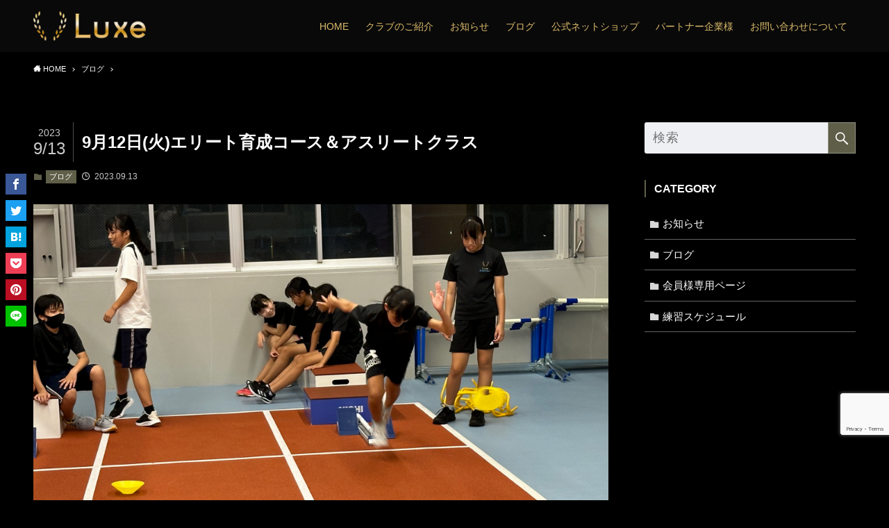

--- FILE ---
content_type: text/html; charset=UTF-8
request_url: https://luxelaurel.com/9%E6%9C%8812%E6%97%A5%E7%81%AB%E5%A9%A6%E4%B8%AD%E6%95%99%E5%AE%A4/
body_size: 11517
content:
<!DOCTYPE html>
<html lang="ja" data-scrolled="false">
<head>
<meta charset="utf-8">
<meta name="format-detection" content="telephone=no">
<meta http-equiv="X-UA-Compatible" content="IE=edge">
<meta name="viewport" content="width=device-width, viewport-fit=cover">
<meta name='robots' content='max-image-preview:large' />
<link rel='dns-prefetch' href='//www.google.com' />
<link rel="alternate" type="application/rss+xml" title="Luxe リュクス 富山 &raquo; フィード" href="https://luxelaurel.com/feed/" />
<link rel="alternate" type="application/rss+xml" title="Luxe リュクス 富山 &raquo; コメントフィード" href="https://luxelaurel.com/comments/feed/" />

<!-- SEO SIMPLE PACK 1.2.7 -->
<title>9月12日(火)エリート育成コース＆アスリートクラス | Luxe リュクス 富山</title>
<meta name="description" content="毎週火曜日は、婦中町道場にあるLuxe trainingの室内トラックやジムエリアを使ってトレーニングを行っています。地名にある道場の由来を調べましたが特定するものはありませんでした。一般的には｢修行の場｣を意味するので、エリート育成コースやアスリートクラスに取っては格好の場所と言えます。ウオーミングアップアンクルホップで体感した体軸や足首のブロックを活用して残りの動作を行いました。まだ、ベタ足になっている人もいるので注意して行きましょう。➊アンクルホップ5mx2セット❷スキップA15mx2セット❸ハイニースキッピング15mx2セット❹片ひざ付きスタート5mx2セットアップ・ワークここでは4種">
<meta name="keyword" content="Luxe,リュクス,富山,陸上,クラブ,市民ランナー,かけっこ,富山県,富山市">
<link rel="canonical" href="https://luxelaurel.com/9%e6%9c%8812%e6%97%a5%e7%81%ab%e5%a9%a6%e4%b8%ad%e6%95%99%e5%ae%a4/">
<meta property="og:locale" content="ja_JP">
<meta property="og:image" content="https://luxelaurel.com/wp/wp-content/uploads/2023/09/IMG_8345.jpg">
<meta property="og:title" content="9月12日(火)エリート育成コース＆アスリートクラス | Luxe リュクス 富山">
<meta property="og:description" content="毎週火曜日は、婦中町道場にあるLuxe trainingの室内トラックやジムエリアを使ってトレーニングを行っています。地名にある道場の由来を調べましたが特定するものはありませんでした。一般的には｢修行の場｣を意味するので、エリート育成コースやアスリートクラスに取っては格好の場所と言えます。ウオーミングアップアンクルホップで体感した体軸や足首のブロックを活用して残りの動作を行いました。まだ、ベタ足になっている人もいるので注意して行きましょう。➊アンクルホップ5mx2セット❷スキップA15mx2セット❸ハイニースキッピング15mx2セット❹片ひざ付きスタート5mx2セットアップ・ワークここでは4種">
<meta property="og:url" content="https://luxelaurel.com/9%e6%9c%8812%e6%97%a5%e7%81%ab%e5%a9%a6%e4%b8%ad%e6%95%99%e5%ae%a4/">
<meta property="og:site_name" content="Luxe リュクス 富山">
<meta property="og:type" content="article">
<meta name="twitter:card" content="summary">

<!-- / SEO SIMPLE PACK -->
<link rel='stylesheet' id='wp-block-library-css'  href='https://luxelaurel.com/wp/wp-includes/css/dist/block-library/style.min.css?ver=5.8.12' type='text/css' media='all' />
<link rel='stylesheet' id='main_style-css'  href='https://luxelaurel.com/wp/wp-content/themes/swell/assets/css/main.css?ver=2.1.5' type='text/css' media='all' />
<link rel='stylesheet' id='contact-form-7-css'  href='https://luxelaurel.com/wp/wp-content/plugins/contact-form-7/includes/css/styles.css?ver=5.1.9' type='text/css' media='all' />
<link rel='stylesheet' id='child_style-css'  href='https://luxelaurel.com/wp/wp-content/themes/swell_child/style.css?ver=2026012044938' type='text/css' media='all' />

<style id="swell_custom_front_style">:root{--color_main:#60604a;--color_text:#ffffff;--color_link:#938701;--color_border:rgba(200,200,200,.5);--color_gray:rgba(200,200,200,.15);--color_htag:#60604a;--color_bg:#000000;--color_gradient1:#0a0a09;--color_gradient2:#afafaf;--color_main_thin:rgba(120, 120, 93, 0.05 );--color_main_dark:rgba(72, 72, 56, 1 );--color_list_check:#60604a;--color_list_num:#60604a;--color_list_good:#86dd7b;--color_list_bad:#f36060;--color_faq_q:#d55656;--color_faq_a:#6599b7;--color_icon_good:#3cd250;--color_icon_good_bg:#ecffe9;--color_icon_bad:#4b73eb;--color_icon_bad_bg:#eafaff;--color_icon_info:#f578b4;--color_icon_info_bg:#fff0fa;--color_icon_announce:#ffa537;--color_icon_announce_bg:#fff5f0;--color_icon_pen:#7a7a7a;--color_icon_pen_bg:#f7f7f7;--color_icon_book:#787364;--color_icon_book_bg:#f8f6ef;--color_icon_point:#ffa639;--color_icon_check:#86d67c;--color_icon_batsu:#f36060;--color_icon_hatena:#5295cc;--color_icon_caution:#f7da38;--color_icon_memo:#84878a;--color_content_bg:#000000;--color_btn_red:#aaaaaa;--color_btn_blue:#cc9f2e;--color_btn_green:#62d847;--color_btn_blue_dark:rgba(153, 119, 35, 1 );--color_btn_red_dark:rgba(128, 128, 128, 1 );--color_btn_green_dark:rgba(74, 162, 53, 1 );--color_btn_red2:#dbdbdb;--color_btn_blue2:#bcb267;--color_btn_green2:#7bf7bd;--color_deep01:#e44141;--color_deep02:#3d79d5;--color_deep03:#63a84d;--color_deep04:#f09f4d;--color_pale01:#fff2f0;--color_pale02:#f3f8fd;--color_pale03:#f1f9ee;--color_pale04:#fdf9ee;--color_mark_blue:#b7e3ff;--color_mark_green:#bdf9c3;--color_mark_yellow:#fcf69f;--color_mark_orange:#ffddbc;--border01:solid 1px var(--color_main);--border02:double 4px var(--color_main);--border03:dashed 2px var(--color_border);--border04:solid 4px var(--color_gray);--card_posts_thumb_ratio:61.8%;--list_posts_thumb_ratio:61.8%;--big_posts_thumb_ratio:56.25%;--thumb_posts_thumb_ratio:61.8%;--color_header_bg:#0a0a0a;--color_header_text:#e0bf6d;--color_footer_bg:#0a0000;--color_footer_text:#686868;--color_fbm_text:#333;--color_fbm_bg:#fff;--fbm_opacity:0.9;--fix_header_opacity:0.8;--container_size:1296px;--article_size:944px;--logo_size_sp:48px;--logo_size_pc:43px;--logo_size_pcfix:32px;--color_spmenu_text:#333;--color_spmenu_bg:#fdfdfd;--color_menulayer_bg:#000;--spmenu_opacity:1;--menulayer_opacity:0.6;}[data-colset="col1"] .cap_box_ttl{background:#5b5216}[data-colset="col1"] .cap_box_content{border-color:#5b5216;background:#0a0a0a}[data-colset="col2"] .cap_box_ttl{background:#666666}[data-colset="col2"] .cap_box_content{border-color:#666666;background:#0a0a0a}[data-colset="col3"] .cap_box_ttl{background:#68670c}[data-colset="col3"] .cap_box_content{border-color:#68670c;background:}.is-style-btn_normal.red_ a,.is-style-btn_shiny.red_ a{background: linear-gradient(100deg,var(--color_btn_red) 0%,var(--color_btn_red2) 100%)}.is-style-btn_normal.blue_ a,.is-style-btn_shiny.blue_ a{background: linear-gradient(100deg,var(--color_btn_blue) 0%,var(--color_btn_blue2) 100%)}.is-style-btn_normal.green_ a,.is-style-btn_shiny.green_ a{background: linear-gradient(100deg,var(--color_btn_green) 0%,var(--color_btn_green2) 100%)}.is-style-btn_normal a{border-radius:4px}.is-style-btn_solid a{border-radius:4px}.is-style-btn_shiny a{border-radius:4px}.is-style-btn_line a{border-radius:4px}blockquote{padding:1.5em 2em 1.5em 3em}blockquote::before,blockquote::after{content:"";display:block;width:1px;height:calc(100% - 3em);background-color:rgba(180,180,180,.75);top:1.5em}blockquote::before{left:1.5em}blockquote::after{left:calc(1.5em + 5px)}.mark_blue{background:-webkit-linear-gradient(transparent 64%,var(--color_mark_blue) 0%);background:linear-gradient(transparent 64%,var(--color_mark_blue) 0%)}.mark_green{background:-webkit-linear-gradient(transparent 64%,var(--color_mark_green) 0%);background:linear-gradient(transparent 64%,var(--color_mark_green) 0%)}.mark_yellow{background:-webkit-linear-gradient(transparent 64%,var(--color_mark_yellow) 0%);background:linear-gradient(transparent 64%,var(--color_mark_yellow) 0%)}.mark_orange{background:-webkit-linear-gradient(transparent 64%,var(--color_mark_orange) 0%);background:linear-gradient(transparent 64%,var(--color_mark_orange) 0%)}[class*="is-style-icon_"]{color:#333;border-width:0}[class*="is-style-big_icon_"]{position:relative;padding:2em 1.5em 1.5em;border-width:2px;border-style:solid}[data-col="gray"] .c-balloon__text{background:#f7f7f7;border-color:#ccc}[data-col="gray"] .c-balloon__before{border-right-color:#f7f7f7}[data-col="green"] .c-balloon__text{background:#d1f8c2;border-color:#9ddd93}[data-col="green"] .c-balloon__before{border-right-color:#d1f8c2}[data-col="blue"] .c-balloon__text{background:#e2f6ff;border-color:#93d2f0}[data-col="blue"] .c-balloon__before{border-right-color:#e2f6ff}[data-col="red"] .c-balloon__text{background:#ffebeb;border-color:#f48789}[data-col="red"] .c-balloon__before{border-right-color:#ffebeb}[data-col="yellow"] .c-balloon__text{background:#f9f7d2;border-color:#fbe593}[data-col="yellow"] .c-balloon__before{border-right-color:#f9f7d2}.-type-list2 .p-postList__body::after,.-type-big .p-postList__body::after{content: "READ MORE »";}.c-postThumb__cat{background-color:#60604a;color:#fff}.post_content h2{border-top:solid 2px var(--color_htag);border-bottom:solid 2px var(--color_htag);padding:1em .75em}.post_content h4{padding:0 0 0 16px;border-left:solid 2px var(--color_htag)}.post_content h2.is-style-section_ttl{padding-bottom:.75em}.post_content h2.is-style-section_ttl::after{content:"";width:2.5em;height:1px;top:auto;bottom:0;left:calc(50% - 1.25em);border-radius:2px}.post_content h2.is-style-section_ttl.has-text-align-left::after{left:0px}.post_content h2.is-style-section_ttl.has-text-align-right::after{left:auto;right:0}.l-footer__widgetArea{color:#ffffff}body{font-weight:500;font-family:"游ゴシック体", "Yu Gothic", YuGothic, "Hiragino Kaku Gothic ProN", "Hiragino Sans", Meiryo, sans-serif}.l-header{box-shadow: 0 1px 4px rgba(0,0,0,.12)}.l-header__bar{color:#fff;background:#0a0a0a}.l-header__inner{-webkit-box-pack:end;-webkit-justify-content:flex-end;justify-content:flex-end}.c-gnav a::after{background:var(--color_header_text);width:100%;height:2px;transform:scaleX(0)}.l-header__spNav .current_{border-bottom-color:var(--color_header_text)}.c-gnav > li:hover > a::after,.c-gnav > .-current > a::after{transform: scaleX(1)}.page .c-pageTitle__inner{display: block;float: left;margin-bottom: -1px;padding: .25em .5em;border-bottom: solid 1px var(--color_main)}.page .l-mainContent .c-pageTitle{border-bottom: solid 1px var(--color_border)}.archive .c-pageTitle__inner{display: block;float: left;margin-bottom: -1px;padding: .25em .5em;border-bottom: solid 1px var(--color_main)}.archive .l-mainContent .c-pageTitle{border-bottom: solid 1px var(--color_border)}.c-secTitle{border-left:solid 2px var(--color_main);padding:0em .75em}.l-topTitleArea.c-filterLayer::before{background-color:#000;opacity:0.2}.c-shareBtns__item:not(:last-child){margin-right:4px}.c-shareBtns__btn{padding:8px 0}#main_content .post_content,#lp-content .post_content{font-size:4vw}.w-beforeFooter{margin-bottom:0}.c-widget__title.-side{border-left:solid 2px var(--color_main);padding:0em .75em}.c-widget__title.-spmenu{padding:.5em .75em;background:var(--color_main);color:#fff;}.c-widget__title.-footer{padding:.5em}.c-widget__title.-footer::before{content:"";bottom:0;left:0;width:40%;z-index:1;background:var(--color_main)}.c-widget__title.-footer::after{content:"";bottom:0;left:0;width:100%;background:var(--color_border)}[class*="page-numbers"]{color:var(--color_main);border: solid 1px var(--color_main)}@media screen and (min-width: 960px){:root{}}@media screen and (max-width: 959px){:root{}.l-header__logo{margin-right:auto}}@media screen and (min-width: 600px){:root{}#main_content .post_content,#lp-content .post_content{font-size:16px}}@media screen and (max-width: 599px){:root{}}@media (min-width:960px){.-series .l-header__inner{display:flex;align-items:stretch}.-series .l-header__logo{display:flex;flex-wrap:wrap;align-items:center;margin-right:24px;padding:16px 0}.-series .l-header__logo .c-catchphrase{padding:4px 0;font-size:13px}.-series .c-headLogo{margin-right:16px}.-series-right .l-header__inner{justify-content:space-between}.-series-right .c-gnavWrap{margin-left:auto}.-series-right .w-header{margin-left:12px}.-series-left .w-header{margin-left:auto}}@media (min-width:960px) and (min-width:600px){.-series .c-headLogo{max-width:400px}}</style>
<style id="swell_custom_css"></style>
<link rel="canonical" href="https://luxelaurel.com/9%e6%9c%8812%e6%97%a5%e7%81%ab%e5%a9%a6%e4%b8%ad%e6%95%99%e5%ae%a4/" />
<link rel='shortlink' href='https://luxelaurel.com/?p=12619' />
<meta name="cdp-version" content="1.2.6" /><link rel="icon" href="https://luxelaurel.com/wp/wp-content/uploads/2020/06/cropped-favi-32x32.png" sizes="32x32" />
<link rel="icon" href="https://luxelaurel.com/wp/wp-content/uploads/2020/06/cropped-favi-192x192.png" sizes="192x192" />
<link rel="apple-touch-icon" href="https://luxelaurel.com/wp/wp-content/uploads/2020/06/cropped-favi-180x180.png" />
<meta name="msapplication-TileImage" content="https://luxelaurel.com/wp/wp-content/uploads/2020/06/cropped-favi-270x270.png" />

<!-- Google Tag Manager -->
<script>(function(w,d,s,l,i){w[l]=w[l]||[];w[l].push({'gtm.start':
new Date().getTime(),event:'gtm.js'});var f=d.getElementsByTagName(s)[0],
j=d.createElement(s),dl=l!='dataLayer'?'&l='+l:'';j.async=true;j.src=
'https://www.googletagmanager.com/gtm.js?id='+i+dl;f.parentNode.insertBefore(j,f);
})(window,document,'script','dataLayer','GTM-P3XQB69');</script>
<!-- End Google Tag Manager -->
</head>
<body>
<!-- Google Tag Manager (noscript) -->
<noscript><iframe src="https://www.googletagmanager.com/ns.html?id=GTM-P3XQB69"
height="0" width="0" style="display:none;visibility:hidden"></iframe></noscript>
<!-- End Google Tag Manager (noscript) -->
<div id="body_wrap" class="post-template-default single single-post postid-12619 single-format-standard -body-solid -sidebar-on -frame-off id_12619" data-barba="wrapper">

<div id="sp_menu" class="p-spMenu -right">
	<div class="p-spMenu__inner">
		<div class="p-spMenu__closeBtn">
			<div class="c-iconBtn -menuBtn" data-onclick="toggleMenu">
				<i class="c-iconBtn__icon icon-close-thin"></i>
			</div>
		</div>
		<div class="p-spMenu__body">
			<div class="c-widget__title -spmenu">MENU</div>
			<div class="p-spMenu__nav"><ul class="c-gnav"><li class="menu-item"><a href="https://luxelaurel.com">HOME</a></li>
<li class="menu-item"><a>クラブのご紹介</a>
<ul class="sub-menu">
	<li class="menu-item"><a href="https://luxelaurel.com/concept/">コンセプト</a></li>
	<li class="menu-item"><a href="https://luxelaurel.com/about/">Luxeランニングクラブについて</a></li>
	<li class="menu-item"><a href="https://luxelaurel.com/enrollment/">入会のご案内(料金表)</a></li>
	<li class="menu-item"><a href="https://luxelaurel.com/instructor/">指導者のご紹介</a></li>
	<li class="menu-item"><a href="https://luxelaurel.com/practice/">練習について</a></li>
	<li class="menu-item"><a href="https://luxelaurel.com/category/schedule/">練習スケジュール</a></li>
</ul>
</li>
<li class="menu-item"><a href="https://luxelaurel.com/category/news/">お知らせ</a></li>
<li class="menu-item"><a href="https://luxelaurel.com/category/blog/">ブログ</a></li>
<li class="menu-item"><a href="https://luxelaurel.base.shop">公式ネットショップ</a></li>
<li class="menu-item"><a href="https://luxelaurel.com/partner/">パートナー企業様</a></li>
<li class="menu-item"><a>お問い合わせについて</a>
<ul class="sub-menu">
	<li class="menu-item"><a href="https://luxelaurel.com/inquiry/">お問い合わせフォーム</a></li>
	<li class="menu-item"><a href="https://luxelaurel.com/form-join/">入会申し込みフォーム</a></li>
	<li class="menu-item"><a href="https://luxelaurel.com/free-trial/">無料体験申込フォーム</a></li>
	<li class="menu-item"><a href="https://luxelaurel.com/form-event/">イベント申込フォーム</a></li>
</ul>
</li>
</ul></div>					</div>
	</div>
	<div class="p-spMenu__overlay c-overlay" data-onclick="toggleMenu"></div>
</div>
<header id="header" class="l-header -series -series-right">
		<div class="l-header__inner l-container">
		<div class="l-header__logo">
			<div class="c-headLogo -img"><a href="https://luxelaurel.com/" title="Luxe リュクス 富山" class="c-headLogo__link" rel="home"><img src="https://luxelaurel.com/wp/wp-content/uploads/2020/06/logo-1.png" alt="Luxe リュクス 富山" class="c-headLogo__img -common"></a></div>					</div>
		<nav id="gnav" class="l-header__gnav c-gnavWrap">
			<ul class="c-gnav">
				<li class="menu-item"><a href="https://luxelaurel.com"><span class="ttl">HOME</span></a></li>
<li class="menu-item"><a><span class="ttl">クラブのご紹介</span></a>
<ul class="sub-menu">
	<li class="menu-item"><a href="https://luxelaurel.com/concept/"><span class="ttl">コンセプト</span></a></li>
	<li class="menu-item"><a href="https://luxelaurel.com/about/"><span class="ttl">Luxeランニングクラブについて</span></a></li>
	<li class="menu-item"><a href="https://luxelaurel.com/enrollment/"><span class="ttl">入会のご案内(料金表)</span></a></li>
	<li class="menu-item"><a href="https://luxelaurel.com/instructor/"><span class="ttl">指導者のご紹介</span></a></li>
	<li class="menu-item"><a href="https://luxelaurel.com/practice/"><span class="ttl">練習について</span></a></li>
	<li class="menu-item"><a href="https://luxelaurel.com/category/schedule/"><span class="ttl">練習スケジュール</span></a></li>
</ul>
</li>
<li class="menu-item"><a href="https://luxelaurel.com/category/news/"><span class="ttl">お知らせ</span></a></li>
<li class="menu-item"><a href="https://luxelaurel.com/category/blog/"><span class="ttl">ブログ</span></a></li>
<li class="menu-item"><a href="https://luxelaurel.base.shop"><span class="ttl">公式ネットショップ</span></a></li>
<li class="menu-item"><a href="https://luxelaurel.com/partner/"><span class="ttl">パートナー企業様</span></a></li>
<li class="menu-item"><a><span class="ttl">お問い合わせについて</span></a>
<ul class="sub-menu">
	<li class="menu-item"><a href="https://luxelaurel.com/inquiry/"><span class="ttl">お問い合わせフォーム</span></a></li>
	<li class="menu-item"><a href="https://luxelaurel.com/form-join/"><span class="ttl">入会申し込みフォーム</span></a></li>
	<li class="menu-item"><a href="https://luxelaurel.com/free-trial/"><span class="ttl">無料体験申込フォーム</span></a></li>
	<li class="menu-item"><a href="https://luxelaurel.com/form-event/"><span class="ttl">イベント申込フォーム</span></a></li>
</ul>
</li>
							</ul>
		</nav>
				<div class="l-header__customBtn sp_">
				<div class="c-iconBtn" data-onclick="toggleSearch" role="button">
			<i class="c-iconBtn__icon icon-search"></i>
					</div>
	</div>
<div class="l-header__menuBtn sp_">
	<div class="c-iconBtn -menuBtn" data-onclick="toggleMenu" role="button">
		<i class="c-iconBtn__icon icon-menu-thin"></i>
			</div>
</div>
	</div>
	</header>
<div id="fix_header" class="l-fixHeader -series -series-right">
	<div class="l-fixHeader__inner l-container">
		<div class="l-fixHeader__logo">
			<div class="c-headLogo -img"><a href="https://luxelaurel.com/" title="Luxe リュクス 富山" class="c-headLogo__link" rel="home"><img src="https://luxelaurel.com/wp/wp-content/uploads/2020/06/logo-1.png" alt="Luxe リュクス 富山" class="c-headLogo__img -common"></a></div>		</div>
		<div class="l-fixHeader__gnav c-gnavWrap"><!-- gnav --></div>
	</div>
</div>
<div id="breadcrumb" class="p-breadcrumb"><ol class="p-breadcrumb__list l-container"><li class="p-breadcrumb__item"><a href="https://luxelaurel.com/" class="p-breadcrumb__text"><span class="icon-home"> HOME</span></a></li><li class="p-breadcrumb__item"><a href="https://luxelaurel.com/category/blog/" class="p-breadcrumb__text"><span>ブログ</span></a></li><li class="p-breadcrumb__item"><span class="p-breadcrumb__text">9月12日(火)エリート育成コース＆アスリートクラス</span></li></ol></div><div id="content" class="l-content l-container"  data-postid="12619">
<main id="main_content" class="l-mainContent l-article">
	<article class="l-mainContent__inner">
		
		<div class="p-articleHead c-postTitle">
	<h1 class="c-postTitle__ttl">9月12日(火)エリート育成コース＆アスリートクラス</h1>
	<div class="c-postTitle__date u-thin" datetime="2023-09-13">
		<span class="__y">2023</span>
		<span class="__md">9/13</span>
	</div>
</div>
<div class="p-articleMetas -top">
	<div class="p-articleMetas__group">
		<div class="p-articleMetas__termList c-categoryList"><a class="c-categoryList__link hov-flash-up" href="https://luxelaurel.com/category/blog/" data-cat-id="5">ブログ</a></div>	</div>
	<div class="p-articleMetas__group">
		<div class="p-articleMetas__times c-postTimes u-thin">
							<time class="c-postTimes__posted icon-posted" datetime="2023-09-13">
					2023.09.13				</time>
								</div>
			</div>
</div>

		<figure class="p-articleThumb"><img src="https://luxelaurel.com/wp/wp-content/uploads/2023/09/IMG_8345-300x225.jpg" data-src="https://luxelaurel.com/wp/wp-content/uploads/2023/09/IMG_8345.jpg" alt="9月12日(火)エリート育成コース＆アスリートクラス" class="p-articleThumb__img lazyload"></figure>
		
		
		<div class="post_content">
			
<p class="has-white-color has-text-color">毎週火曜日は、婦中町道場にあるLuxe trainingの室内トラックやジムエリアを使ってトレーニングを行っています。地名にある道場の由来を調べましたが特定するものはありませんでした。一般的には｢修行の場｣を意味するので、エリート育成コースやアスリートクラスに取っては格好の場所と言えます。</p>



<p class="has-black-color has-swl-deep-04-background-color has-text-color has-background">ウオーミングアップ</p>



<p class="has-white-color has-text-color">アンクルホップで体感した体軸や足首のブロックを活用して残りの動作を行いました。まだ、ベタ足になっている人もいるので注意して行きましょう。</p>



<p class="has-white-color has-text-color">➊アンクルホップ5mx2セット</p>



<figure class="wp-block-image size-large"><img loading="lazy" width="1024" height="768" src="https://luxelaurel.com/wp/wp-content/themes/swell/assets/img/placeholder.gif" data-src="https://luxelaurel.com/wp/wp-content/uploads/2023/09/IMG_8299-1024x768.jpg" alt="" class="wp-image-12620 lazyload" data-aspectratio="1024/768"></figure>



<p class="has-white-color has-text-color">❷スキップA15mx2セット</p>



<figure class="wp-block-image size-large"><img loading="lazy" width="1024" height="768" src="https://luxelaurel.com/wp/wp-content/themes/swell/assets/img/placeholder.gif" data-src="https://luxelaurel.com/wp/wp-content/uploads/2023/09/IMG_8300-1024x768.jpg" alt="" class="wp-image-12621 lazyload" data-aspectratio="1024/768"></figure>



<p class="has-white-color has-text-color">❸ハイニースキッピング15mx2セット</p>



<figure class="wp-block-image size-large"><img loading="lazy" width="1024" height="768" src="https://luxelaurel.com/wp/wp-content/themes/swell/assets/img/placeholder.gif" data-src="https://luxelaurel.com/wp/wp-content/uploads/2023/09/IMG_8306-1024x768.jpg" alt="" class="wp-image-12622 lazyload" data-aspectratio="1024/768"></figure>



<p class="has-white-color has-text-color">❹片ひざ付きスタート5mx2セット</p>



<figure class="wp-block-image size-large"><img loading="lazy" width="1024" height="768" src="https://luxelaurel.com/wp/wp-content/themes/swell/assets/img/placeholder.gif" data-src="https://luxelaurel.com/wp/wp-content/uploads/2023/09/IMG_8311-1024x768.jpg" alt="" class="wp-image-12623 lazyload" data-aspectratio="1024/768"></figure>



<p class="has-black-color has-swl-deep-04-background-color has-text-color has-background">アップ・ワーク</p>



<p class="has-white-color has-text-color">ここでは4種類のフットワークを行いました。注意するポイントはウオーミングアップ同様です。</p>



<p class="has-white-color has-text-color">➊ケトベルフルスクワット4回x4セット</p>



<figure class="wp-block-image size-large"><img loading="lazy" width="1024" height="768" src="https://luxelaurel.com/wp/wp-content/themes/swell/assets/img/placeholder.gif" data-src="https://luxelaurel.com/wp/wp-content/uploads/2023/09/IMG_8317-1024x768.jpg" alt="" class="wp-image-12624 lazyload" data-aspectratio="1024/768"></figure>



<p class="has-white-color has-text-color">❷左右交互フロントステップアップ10回x2セット</p>



<figure class="wp-block-image size-large"><img loading="lazy" width="1024" height="768" src="https://luxelaurel.com/wp/wp-content/themes/swell/assets/img/placeholder.gif" data-src="https://luxelaurel.com/wp/wp-content/uploads/2023/09/IMG_8319-1024x768.jpg" alt="" class="wp-image-12625 lazyload" data-aspectratio="1024/768"></figure>



<p class="has-white-color has-text-color">❸シングルステップアップ10回x各2セット</p>



<figure class="wp-block-image size-large"><img loading="lazy" width="1024" height="768" src="https://luxelaurel.com/wp/wp-content/themes/swell/assets/img/placeholder.gif" data-src="https://luxelaurel.com/wp/wp-content/uploads/2023/09/IMG_8320-1024x768.jpg" alt="" class="wp-image-12626 lazyload" data-aspectratio="1024/768"></figure>



<p class="has-white-color has-text-color">❹アニマルステップ10回x2セット</p>



<figure class="wp-block-image size-large"><img loading="lazy" width="1024" height="768" src="https://luxelaurel.com/wp/wp-content/themes/swell/assets/img/placeholder.gif" data-src="https://luxelaurel.com/wp/wp-content/uploads/2023/09/IMG_8325-1024x768.jpg" alt="" class="wp-image-12627 lazyload" data-aspectratio="1024/768"></figure>



<p class="has-black-color has-swl-deep-04-background-color has-text-color has-background">コーンペア・スプリント</p>



<p class="has-white-color has-text-color">前向きと後ろ向きを組み合わせたシャトルランです。特に後ろ向き走は、スプリントに必要なハムストリングを腰や膝の負担が少ない自然な動きの中で強化できます。2人で競争することで、スピード持久力も高まります。</p>



<figure class="wp-block-image size-large"><img loading="lazy" width="1024" height="768" src="https://luxelaurel.com/wp/wp-content/themes/swell/assets/img/placeholder.gif" data-src="https://luxelaurel.com/wp/wp-content/uploads/2023/09/IMG_8333-1024x768.jpg" alt="" class="wp-image-12628 lazyload" data-aspectratio="1024/768"></figure>



<figure class="wp-block-image size-large"><img loading="lazy" width="1024" height="768" src="https://luxelaurel.com/wp/wp-content/themes/swell/assets/img/placeholder.gif" data-src="https://luxelaurel.com/wp/wp-content/uploads/2023/09/IMG_8326-1024x768.jpg" alt="" class="wp-image-12629 lazyload" data-aspectratio="1024/768"></figure>



<figure class="wp-block-image size-large"><img loading="lazy" width="1024" height="768" src="https://luxelaurel.com/wp/wp-content/themes/swell/assets/img/placeholder.gif" data-src="https://luxelaurel.com/wp/wp-content/uploads/2023/09/IMG_8331-1024x768.jpg" alt="" class="wp-image-12630 lazyload" data-aspectratio="1024/768"></figure>



<p class="has-black-color has-swl-deep-04-background-color has-text-color has-background">スタートスキル改善</p>



<p class="has-white-color has-text-color">筋力が弱い小学生でも、腕の振り下ろしから振上げにより｢3ポイントスタート｣は比較的スムーズな重心移動をして加速します。しかし、クラウチングスタートになると脚だけが反応し、腕が上手く使えないためスムーズな重心移動をして加速できない者が案外多い。そこで、今回は前足側ブロックの手元にマーカーを乗せてスタートをする手法を試みました。最初は、マーカーを飛ばす事に意識が集中していまい不自然な動きをしていましたが、回数を重ねるごとにコツを摑み、これまでに見たことのないダイナミックでより勢いのあるクラウチングスタートができるようになって行きました。</p>



<figure class="wp-block-image size-large"><img loading="lazy" width="1024" height="768" src="https://luxelaurel.com/wp/wp-content/themes/swell/assets/img/placeholder.gif" data-src="https://luxelaurel.com/wp/wp-content/uploads/2023/09/IMG_8340-1024x768.jpg" alt="" class="wp-image-12631 lazyload" data-aspectratio="1024/768"></figure>



<figure class="wp-block-image size-large"><img loading="lazy" width="1024" height="768" src="https://luxelaurel.com/wp/wp-content/themes/swell/assets/img/placeholder.gif" data-src="https://luxelaurel.com/wp/wp-content/uploads/2023/09/IMG_8345-1024x768.jpg" alt="" class="wp-image-12632 lazyload" data-aspectratio="1024/768"></figure>



<figure class="wp-block-image size-large"><img loading="lazy" width="1024" height="768" src="https://luxelaurel.com/wp/wp-content/themes/swell/assets/img/placeholder.gif" data-src="https://luxelaurel.com/wp/wp-content/uploads/2023/09/IMG_8339-1024x768.jpg" alt="" class="wp-image-12633 lazyload" data-aspectratio="1024/768"></figure>



<p class="has-black-color has-swl-deep-04-background-color has-text-color has-background">ホッピングスキル(連続片足跳び)改善</p>



<p class="has-white-color has-text-color">陸上競技は地面を両足で踏ん張る局面が少ない種目が多いので、連続片足跳びでやるホッピングはトレーニングの必須と言って良いでしょう。しかし、動作を習得するのは至難の業です。何故ならば、伸びている脚を空中で回しながら折りたたんで、もう一度、地面に降りる時は脚を伸ばすスキル(技術)が必要だからです。BOXに片足を置き、その場で脚回しを何度かやった後にホッピングを実践しました。BOXの段差やミニハードルの間隔は能力別にセッテイングしてあります。また、腕と脚を合わせるタイミングもスキル習得には欠かせない課題です。踏切(ジャンプ)動作は、スプリント動作と異なりますので、前頸骨筋(スネ)と足の親指に力を入れて足首から下を引き上げてください。＊足の甲ではなく足の裏(シューズの裏)を見せる！</p>



<figure class="wp-block-image size-large"><img loading="lazy" width="1024" height="768" src="https://luxelaurel.com/wp/wp-content/themes/swell/assets/img/placeholder.gif" data-src="https://luxelaurel.com/wp/wp-content/uploads/2023/09/IMG_8349-1024x768.jpg" alt="" class="wp-image-12634 lazyload" data-aspectratio="1024/768"></figure>



<figure class="wp-block-image size-large"><img loading="lazy" width="1024" height="768" src="https://luxelaurel.com/wp/wp-content/themes/swell/assets/img/placeholder.gif" data-src="https://luxelaurel.com/wp/wp-content/uploads/2023/09/IMG_8350-1024x768.jpg" alt="" class="wp-image-12637 lazyload" data-aspectratio="1024/768"></figure>



<p class="has-black-color has-swl-deep-04-background-color has-text-color has-background">クールダウン</p>



<p class="has-white-color has-text-color">後ろ向きのランニングやスキッピングで解放運動をした後にストレッチングを行いました。</p>



<figure class="wp-block-image size-large"><img loading="lazy" width="1024" height="768" src="https://luxelaurel.com/wp/wp-content/themes/swell/assets/img/placeholder.gif" data-src="https://luxelaurel.com/wp/wp-content/uploads/2023/09/IMG_8358-1024x768.jpg" alt="" class="wp-image-12639 lazyload" data-aspectratio="1024/768"></figure>



<p class="has-white-color has-text-color">雨の影響か室内トラックも涼しく感じましたね。</p>



<p class="has-white-color has-text-color">お互い切磋琢磨して、過去の自分を越えて行きましょう。</p>



<p class="has-white-color has-text-color">次回の教室でまたお会いしましょう。</p>



<p class="has-white-color has-text-color">━━━━━━━━━━━━━━━</p>



<p class="has-white-color has-text-color">ご覧いただき、ありがとうございました。</p>



<p class="has-white-color has-text-color">Luxe&nbsp;ランニングクラブ</p>



<p class="has-white-color has-text-color">富山県内初&nbsp;実業団チーム<br>フルサポートの陸上クラブです。</p>



<p class="has-white-color has-text-color">Luxe&nbsp;リュクスランニングクラブは、実業団チームがフルサポートするクラブチームです。</p>



<p class="has-white-color has-text-color">トップレベルのアスリートと共に走り、運動する楽しさを実感しましょう！</p>



<p class="has-white-color has-text-color">富山県富山市婦中町道場544-6</p>



<p class="has-white-color has-text-color">TEL：076-405-9288　FAX：076-405-9299</p>
		</div>
		<div class="p-articleFoot">
	<div class="p-articleMetas -bottom">
					<div class="p-articleMetas__termList c-categoryList"><a class="c-categoryList__link hov-flash-up" href="https://luxelaurel.com/category/blog/" data-cat-id="5">ブログ</a></div>
				 
	</div>
</div>

<div class="p-snsCta">
		<div id="fb-root"></div>
	<script class="fb_like_script">
		(function(d, s, id) {
			var js, fjs = d.getElementsByTagName(s)[0];
			if (d.getElementById(id)) return;
			js = d.createElement(s); js.id = id;
			js.async = true;
			js.src = "https://connect.facebook.net/ja_JP/sdk.js#xfbml=1&version=v4.0";
			fjs.parentNode.insertBefore(js, fjs);
		}(document, 'script', 'facebook-jssdk'));
	</script>
		<figure class="p-snsCta__figure">
		<img src="https://luxelaurel.com/wp/wp-content/themes/swell/assets/img/placeholder.gif" data-src="https://luxelaurel.com/wp/wp-content/uploads/2023/09/IMG_8345-1024x768.jpg" class="p-snsCta__img lazyload">
	</figure>
	<div class="p-snsCta__body">
		<p class="p-snsCta__message u-lh-15">
			この記事が気に入ったら<br>
			<i class="icon-thumb_up"></i> いいねしてね！
		</p>
		<div class="p-snsCta__btns">
							<div class="fb-like" data-href="https://luxelaurel.com/" data-layout="button" data-action="like" data-show-faces="false" data-share="false"></div>
								</div>
	</div>
</div>
<div class="c-shareBtns -bottom -style-block">
	<ul class="c-shareBtns__list">
					<li class="c-shareBtns__item -facebook">
				<a class="c-shareBtns__btn hov-flash-up" href="https://www.facebook.com/sharer/sharer.php?u=https%3A%2F%2Fluxelaurel.com%2F9%25e6%259c%258812%25e6%2597%25a5%25e7%2581%25ab%25e5%25a9%25a6%25e4%25b8%25ad%25e6%2595%2599%25e5%25ae%25a4%2F" title="Facebookでシェア" onclick="javascript:window.open(this.href, '_blank', 'menubar=no,toolbar=no,resizable=yes,scrollbars=yes,height=800,width=600');return false;">
					<i class="snsicon c-shareBtns__icon icon-facebook"></i>
				</a>
			</li>
					<li class="c-shareBtns__item -twitter">
				<a class="c-shareBtns__btn hov-flash-up" href="https://twitter.com/share?url=https%3A%2F%2Fluxelaurel.com%2F9%25e6%259c%258812%25e6%2597%25a5%25e7%2581%25ab%25e5%25a9%25a6%25e4%25b8%25ad%25e6%2595%2599%25e5%25ae%25a4%2F&#038;text=9%E6%9C%8812%E6%97%A5%28%E7%81%AB%29%E3%82%A8%E3%83%AA%E3%83%BC%E3%83%88%E8%82%B2%E6%88%90%E3%82%B3%E3%83%BC%E3%82%B9%EF%BC%86%E3%82%A2%E3%82%B9%E3%83%AA%E3%83%BC%E3%83%88%E3%82%AF%E3%83%A9%E3%82%B9" title="Twitterでシェア" onclick="javascript:window.open(this.href, '_blank', 'menubar=no,toolbar=no,resizable=yes,scrollbars=yes,height=400,width=600');return false;"
				>
					<i class="snsicon c-shareBtns__icon icon-twitter"></i>
				</a>
			</li>
					<li class="c-shareBtns__item -hatebu">
				<a class="c-shareBtns__btn hov-flash-up" href="//b.hatena.ne.jp/add?mode=confirm&#038;url=https%3A%2F%2Fluxelaurel.com%2F9%25e6%259c%258812%25e6%2597%25a5%25e7%2581%25ab%25e5%25a9%25a6%25e4%25b8%25ad%25e6%2595%2599%25e5%25ae%25a4%2F" title="はてなブックマークに登録" onclick="javascript:window.open(this.href, '_blank', 'menubar=no,toolbar=no,resizable=yes,scrollbars=yes,height=600,width=1000');return false;">
					<i class="snsicon c-shareBtns__icon icon-hatebu"></i>
				</a>
			</li>
					<li class="c-shareBtns__item -pocket">
				<a class="c-shareBtns__btn hov-flash-up" href="https://getpocket.com/edit?url=https%3A%2F%2Fluxelaurel.com%2F9%25e6%259c%258812%25e6%2597%25a5%25e7%2581%25ab%25e5%25a9%25a6%25e4%25b8%25ad%25e6%2595%2599%25e5%25ae%25a4%2F&#038;title=9%E6%9C%8812%E6%97%A5%28%E7%81%AB%29%E3%82%A8%E3%83%AA%E3%83%BC%E3%83%88%E8%82%B2%E6%88%90%E3%82%B3%E3%83%BC%E3%82%B9%EF%BC%86%E3%82%A2%E3%82%B9%E3%83%AA%E3%83%BC%E3%83%88%E3%82%AF%E3%83%A9%E3%82%B9" target="_blank" title="Pocketに保存する">
					<i class="snsicon c-shareBtns__icon icon-pocket"></i>
				</a>
			</li>
					<li class="c-shareBtns__item -pinterest">
				<a class="c-shareBtns__btn hov-flash-up" data-pin-do="buttonBookmark" data-pin-custom="true" data-pin-lang="ja" href="https://jp.pinterest.com/pin/create/button/">
					<i class="snsicon c-shareBtns__icon icon-pinterest"></i>
				</a>
			</li>
			<script async defer src="//assets.pinterest.com/js/pinit.js"></script>
					<li class="c-shareBtns__item -line">
				<a class="c-shareBtns__btn hov-flash-up" href="https://social-plugins.line.me/lineit/share?url=https%3A%2F%2Fluxelaurel.com%2F9%25e6%259c%258812%25e6%2597%25a5%25e7%2581%25ab%25e5%25a9%25a6%25e4%25b8%25ad%25e6%2595%2599%25e5%25ae%25a4%2F&#038;text=9%E6%9C%8812%E6%97%A5%28%E7%81%AB%29%E3%82%A8%E3%83%AA%E3%83%BC%E3%83%88%E8%82%B2%E6%88%90%E3%82%B3%E3%83%BC%E3%82%B9%EF%BC%86%E3%82%A2%E3%82%B9%E3%83%AA%E3%83%BC%E3%83%88%E3%82%AF%E3%83%A9%E3%82%B9" target="_blank" title="LINEに送る">
					<i class="snsicon c-shareBtns__icon icon-line"></i>
				</a>
			</li>
			</ul>
</div>
<div class="c-shareBtns -fix -style-block">
	<ul class="c-shareBtns__list">
					<li class="c-shareBtns__item -facebook">
				<a class="c-shareBtns__btn hov-flash-up" href="https://www.facebook.com/sharer/sharer.php?u=https%3A%2F%2Fluxelaurel.com%2F9%25e6%259c%258812%25e6%2597%25a5%25e7%2581%25ab%25e5%25a9%25a6%25e4%25b8%25ad%25e6%2595%2599%25e5%25ae%25a4%2F" title="Facebookでシェア" onclick="javascript:window.open(this.href, '_blank', 'menubar=no,toolbar=no,resizable=yes,scrollbars=yes,height=800,width=600');return false;">
					<i class="snsicon c-shareBtns__icon icon-facebook"></i>
				</a>
			</li>
					<li class="c-shareBtns__item -twitter">
				<a class="c-shareBtns__btn hov-flash-up" href="https://twitter.com/share?url=https%3A%2F%2Fluxelaurel.com%2F9%25e6%259c%258812%25e6%2597%25a5%25e7%2581%25ab%25e5%25a9%25a6%25e4%25b8%25ad%25e6%2595%2599%25e5%25ae%25a4%2F&#038;text=9%E6%9C%8812%E6%97%A5%28%E7%81%AB%29%E3%82%A8%E3%83%AA%E3%83%BC%E3%83%88%E8%82%B2%E6%88%90%E3%82%B3%E3%83%BC%E3%82%B9%EF%BC%86%E3%82%A2%E3%82%B9%E3%83%AA%E3%83%BC%E3%83%88%E3%82%AF%E3%83%A9%E3%82%B9" title="Twitterでシェア" onclick="javascript:window.open(this.href, '_blank', 'menubar=no,toolbar=no,resizable=yes,scrollbars=yes,height=400,width=600');return false;"
				>
					<i class="snsicon c-shareBtns__icon icon-twitter"></i>
				</a>
			</li>
					<li class="c-shareBtns__item -hatebu">
				<a class="c-shareBtns__btn hov-flash-up" href="//b.hatena.ne.jp/add?mode=confirm&#038;url=https%3A%2F%2Fluxelaurel.com%2F9%25e6%259c%258812%25e6%2597%25a5%25e7%2581%25ab%25e5%25a9%25a6%25e4%25b8%25ad%25e6%2595%2599%25e5%25ae%25a4%2F" title="はてなブックマークに登録" onclick="javascript:window.open(this.href, '_blank', 'menubar=no,toolbar=no,resizable=yes,scrollbars=yes,height=600,width=1000');return false;">
					<i class="snsicon c-shareBtns__icon icon-hatebu"></i>
				</a>
			</li>
					<li class="c-shareBtns__item -pocket">
				<a class="c-shareBtns__btn hov-flash-up" href="https://getpocket.com/edit?url=https%3A%2F%2Fluxelaurel.com%2F9%25e6%259c%258812%25e6%2597%25a5%25e7%2581%25ab%25e5%25a9%25a6%25e4%25b8%25ad%25e6%2595%2599%25e5%25ae%25a4%2F&#038;title=9%E6%9C%8812%E6%97%A5%28%E7%81%AB%29%E3%82%A8%E3%83%AA%E3%83%BC%E3%83%88%E8%82%B2%E6%88%90%E3%82%B3%E3%83%BC%E3%82%B9%EF%BC%86%E3%82%A2%E3%82%B9%E3%83%AA%E3%83%BC%E3%83%88%E3%82%AF%E3%83%A9%E3%82%B9" target="_blank" title="Pocketに保存する">
					<i class="snsicon c-shareBtns__icon icon-pocket"></i>
				</a>
			</li>
					<li class="c-shareBtns__item -pinterest">
				<a class="c-shareBtns__btn hov-flash-up" data-pin-do="buttonBookmark" data-pin-custom="true" data-pin-lang="ja" href="https://jp.pinterest.com/pin/create/button/">
					<i class="snsicon c-shareBtns__icon icon-pinterest"></i>
				</a>
			</li>
			<script async defer src="//assets.pinterest.com/js/pinit.js"></script>
					<li class="c-shareBtns__item -line">
				<a class="c-shareBtns__btn hov-flash-up" href="https://social-plugins.line.me/lineit/share?url=https%3A%2F%2Fluxelaurel.com%2F9%25e6%259c%258812%25e6%2597%25a5%25e7%2581%25ab%25e5%25a9%25a6%25e4%25b8%25ad%25e6%2595%2599%25e5%25ae%25a4%2F&#038;text=9%E6%9C%8812%E6%97%A5%28%E7%81%AB%29%E3%82%A8%E3%83%AA%E3%83%BC%E3%83%88%E8%82%B2%E6%88%90%E3%82%B3%E3%83%BC%E3%82%B9%EF%BC%86%E3%82%A2%E3%82%B9%E3%83%AA%E3%83%BC%E3%83%88%E3%82%AF%E3%83%A9%E3%82%B9" target="_blank" title="LINEに送る">
					<i class="snsicon c-shareBtns__icon icon-line"></i>
				</a>
			</li>
			</ul>
</div>

		<div id="after_article" class="l-articleBottom" data-postid="12619">
				</div>
	</article>
</main>
<aside id="sidebar" class="l-sidebar">
<div id="search-2" class="c-widget widget_search"><form role="search" method="get" class="c-searchForm" action="https://luxelaurel.com/" role="search">
	<input type="text" value="" name="s" class="c-searchForm__s s" placeholder="検索" aria-label="サイト内をフリーワード検索する">
	<button type="submit" class="c-searchForm__submit icon-search hov-opacity u-bg-main" value="search">検索する</button>
</form>
</div><div id="categories-2" class="c-widget widget_categories"><div class="c-widget__title -side">CATEGORY</div>
			<ul>
					<li class="cat-item cat-item-1"><a href="https://luxelaurel.com/category/news/">お知らせ</a>
</li>
	<li class="cat-item cat-item-5"><a href="https://luxelaurel.com/category/blog/">ブログ</a>
</li>
	<li class="cat-item cat-item-7"><a href="https://luxelaurel.com/category/members/">会員様専用ページ</a>
</li>
	<li class="cat-item cat-item-6"><a href="https://luxelaurel.com/category/schedule/">練習スケジュール</a>
</li>
			</ul>

			</div></aside>
</div>



<footer id="footer" class="l-footer">
	<div class="l-footer__inner">
	

		<div class="l-footer__foot">
			<div class="l-container">
				
<ul class="c-iconList ">
                        <li class="c-iconList__item -facebook">
                        <a href="https://www.facebook.com/Luxe-%E3%83%AA%E3%83%A5%E3%82%AF%E3%82%B9-106196587830481" target="_blank" rel="noopener" class="c-iconList__link u-fz-14 hov-flash">
                            <i class="c-iconList__icon icon-facebook" role="presentation"></i>
                        </a>
                    </li>
                                    <li class="c-iconList__item -instagram">
                        <a href="https://www.instagram.com/luxe_laurel/" target="_blank" rel="noopener" class="c-iconList__link u-fz-14 hov-flash">
                            <i class="c-iconList__icon icon-instagram" role="presentation"></i>
                        </a>
                    </li>
                                    <li class="c-iconList__item -rss">
                        <a href="https://luxelaurel.com/feed/" target="_blank" rel="noopener" class="c-iconList__link u-fz-14 hov-flash">
                            <i class="c-iconList__icon icon-rss" role="presentation"></i>
                        </a>
                    </li>
                </ul>			<ul class="l-footer__nav"><li class="menu-item"><a href="https://luxelaurel.com">HOME</a></li>
<li class="menu-item"><a href="https://luxelaurel.com/company/">企業情報</a></li>
<li class="menu-item"><a href="https://luxelaurel.com/inquiry/">お問い合わせ</a></li>
<li class="menu-item"><a href="https://luxelaurel.com/form-join/">入会申し込みフォーム</a></li>
<li class="menu-item"><a href="https://luxelaurel.com/free-trial/">無料体験申込フォーム</a></li>
<li class="menu-item"><a href="https://luxelaurel.com/form-event/">イベント申込フォーム</a></li>
</ul>			<p class="copyright">&copy; 2020 Luxe Laurel</p>
					</div>
	</div>
</div>
</footer>

<div class="p-fixBtnWrap">
	
			<div id="pagetop" class="c-fixBtn hov-bg-main" data-onclick="pageTop" role="button">
			<i class="c-fixBtn__icon icon-chevron-small-up" role="presentation"></i>
		</div>
	</div>

<div id="search_modal" class="c-modal p-searchModal">
    <div class="c-overlay" data-onclick="toggleSearch"></div>
    <div class="p-searchModal__inner">
        <form role="search" method="get" class="c-searchForm" action="https://luxelaurel.com/" role="search">
	<input type="text" value="" name="s" class="c-searchForm__s s" placeholder="検索" aria-label="サイト内をフリーワード検索する">
	<button type="submit" class="c-searchForm__submit icon-search hov-opacity u-bg-main" value="search">検索する</button>
</form>
    </div>
</div>

    <div id="index_modal" class="c-modal p-indexModal">
        <div class="c-overlay" data-onclick="toggleIndex"></div>
        <div class="p-indexModal__inner">
            <div class="p-toc post_content -modal"><span class="p-toc__ttl">目次</span></div>
            <div class="p-indexModal__close" data-onclick="toggleIndex">
                <i class="icon-batsu"></i> 閉じる
            </div>
        </div>
    </div>

</div><!--/ #all_wrapp-->
<script type='text/javascript' src='https://luxelaurel.com/wp/wp-content/themes/swell/assets/js/plugins.js?ver=2.1.5' id='swell_plugins-js'></script>
<script type='text/javascript' src='https://luxelaurel.com/wp/wp-includes/js/jquery/jquery.min.js?ver=3.6.0' id='jquery-core-js'></script>
<script type='text/javascript' id='swell_script-js-extra'>
/* <![CDATA[ */
var swellVars = {"ajaxUrl":"https:\/\/luxelaurel.com\/wp\/wp-admin\/admin-ajax.php","isLoggedIn":"","isAjaxAfterPost":"","isAjaxFooter":"","isFixHeadSP":"1","indexListTag":"ol","ajaxNonce":"b9d8313568","useLuminous":"","mvSlideEffect":"fade","mvSlideSpeed":"1500","mvSlideDelay":"5000","mvSlideNum":"1","mvSlideNumSp":"1","psNum":"4","psNumSp":"2","psSpeed":"1500","psDelay":"5000"};
/* ]]> */
</script>
<script type='text/javascript' src='https://luxelaurel.com/wp/wp-content/themes/swell/assets/js/main.js?ver=2.1.5' id='swell_script-js'></script>
<script type='text/javascript' id='contact-form-7-js-extra'>
/* <![CDATA[ */
var wpcf7 = {"apiSettings":{"root":"https:\/\/luxelaurel.com\/wp-json\/contact-form-7\/v1","namespace":"contact-form-7\/v1"}};
/* ]]> */
</script>
<script type='text/javascript' src='https://luxelaurel.com/wp/wp-content/plugins/contact-form-7/includes/js/scripts.js?ver=5.1.9' id='contact-form-7-js'></script>
<script type='text/javascript' src='https://www.google.com/recaptcha/api.js?render=6Lc9FLQaAAAAAJguWdSa7tcfkrlzzxlsOjIwUhb-&#038;ver=3.0' id='google-recaptcha-js'></script>
<script type="application/ld+json">[{
				"@context": "http://schema.org",
				"@type": "Article",
				"mainEntityOfPage":{
					"@type":"WebPage",
					"@id":"https://luxelaurel.com/9%e6%9c%8812%e6%97%a5%e7%81%ab%e5%a9%a6%e4%b8%ad%e6%95%99%e5%ae%a4/"
				},
				"headline":"9月12日(火)エリート育成コース＆アスリートクラス",
				"image": {
					"@type": "ImageObject",
					"url": "https://luxelaurel.com/wp/wp-content/uploads/2023/09/IMG_8345.jpg"
				},
				"datePublished": "2023-09-13 09:44:23",
				"dateModified": "2023-11-15 17:33:19",
				"author": {
					"@type": "Person",
					"name": "管理者"
				},
				"publisher": {
					"@type": "Organization",
					"name": "Luxe リュクス 富山",
					"logo": {
						"@type": "ImageObject",
						"url": "https://luxelaurel.com/wp/wp-content/uploads/2020/06/logo-1.png"
					}
				},
				"description": "毎週火曜日は、婦中町道場にあるLuxe trainingの室内トラックやジムエリアを使ってトレーニングを行っています。地名にある道場の由来を調べましたが特定するものはありませんでした。一般的には｢修行の場｣を意味するので、エリート育成コース"
			},{
					"@context": "http://schema.org",
					"@type": "SiteNavigationElement",
					"name": ["HOME","クラブのご紹介","コンセプト","Luxeランニングクラブについて","入会のご案内(料金表)","指導者のご紹介","練習について","練習スケジュール","お知らせ","ブログ","公式ネットショップ","パートナー企業様","お問い合わせについて","お問い合わせフォーム","入会申し込みフォーム","無料体験申込フォーム","イベント申込フォーム"],
					"url": ["https://luxelaurel.com","","https://luxelaurel.com/concept/","https://luxelaurel.com/about/","https://luxelaurel.com/enrollment/","https://luxelaurel.com/instructor/","https://luxelaurel.com/practice/","https://luxelaurel.com/category/schedule/","https://luxelaurel.com/category/news/","https://luxelaurel.com/category/blog/","https://luxelaurel.base.shop","https://luxelaurel.com/partner/","","https://luxelaurel.com/inquiry/","https://luxelaurel.com/form-join/","https://luxelaurel.com/free-trial/","https://luxelaurel.com/form-event/"]
				},{
				"@context": "http://schema.org",
				"@type": "BreadcrumbList",
				"itemListElement": [{"@type": "ListItem","position": 1,"item": {"@id": "https://luxelaurel.com/category/blog/","name": "ブログ"}}]
			}]</script>
<script type="text/javascript">
( function( sitekey, actions ) {

	document.addEventListener( 'DOMContentLoaded', function( event ) {
		var wpcf7recaptcha = {

			execute: function( action ) {
				grecaptcha.execute(
					sitekey,
					{ action: action }
				).then( function( token ) {
					var event = new CustomEvent( 'wpcf7grecaptchaexecuted', {
						detail: {
							action: action,
							token: token,
						},
					} );

					document.dispatchEvent( event );
				} );
			},

			executeOnHomepage: function() {
				wpcf7recaptcha.execute( actions[ 'homepage' ] );
			},

			executeOnContactform: function() {
				wpcf7recaptcha.execute( actions[ 'contactform' ] );
			},

		};

		grecaptcha.ready(
			wpcf7recaptcha.executeOnHomepage
		);

		document.addEventListener( 'change',
			wpcf7recaptcha.executeOnContactform, false
		);

		document.addEventListener( 'wpcf7submit',
			wpcf7recaptcha.executeOnHomepage, false
		);

	} );

	document.addEventListener( 'wpcf7grecaptchaexecuted', function( event ) {
		var fields = document.querySelectorAll(
			"form.wpcf7-form input[name='g-recaptcha-response']"
		);

		for ( var i = 0; i < fields.length; i++ ) {
			var field = fields[ i ];
			field.setAttribute( 'value', event.detail.token );
		}
	} );

} )(
	'6Lc9FLQaAAAAAJguWdSa7tcfkrlzzxlsOjIwUhb-',
	{"homepage":"homepage","contactform":"contactform"}
);
</script>
</body></html>


--- FILE ---
content_type: text/html; charset=utf-8
request_url: https://www.google.com/recaptcha/api2/anchor?ar=1&k=6Lc9FLQaAAAAAJguWdSa7tcfkrlzzxlsOjIwUhb-&co=aHR0cHM6Ly9sdXhlbGF1cmVsLmNvbTo0NDM.&hl=en&v=PoyoqOPhxBO7pBk68S4YbpHZ&size=invisible&anchor-ms=20000&execute-ms=30000&cb=n7dyey18e9g9
body_size: 48919
content:
<!DOCTYPE HTML><html dir="ltr" lang="en"><head><meta http-equiv="Content-Type" content="text/html; charset=UTF-8">
<meta http-equiv="X-UA-Compatible" content="IE=edge">
<title>reCAPTCHA</title>
<style type="text/css">
/* cyrillic-ext */
@font-face {
  font-family: 'Roboto';
  font-style: normal;
  font-weight: 400;
  font-stretch: 100%;
  src: url(//fonts.gstatic.com/s/roboto/v48/KFO7CnqEu92Fr1ME7kSn66aGLdTylUAMa3GUBHMdazTgWw.woff2) format('woff2');
  unicode-range: U+0460-052F, U+1C80-1C8A, U+20B4, U+2DE0-2DFF, U+A640-A69F, U+FE2E-FE2F;
}
/* cyrillic */
@font-face {
  font-family: 'Roboto';
  font-style: normal;
  font-weight: 400;
  font-stretch: 100%;
  src: url(//fonts.gstatic.com/s/roboto/v48/KFO7CnqEu92Fr1ME7kSn66aGLdTylUAMa3iUBHMdazTgWw.woff2) format('woff2');
  unicode-range: U+0301, U+0400-045F, U+0490-0491, U+04B0-04B1, U+2116;
}
/* greek-ext */
@font-face {
  font-family: 'Roboto';
  font-style: normal;
  font-weight: 400;
  font-stretch: 100%;
  src: url(//fonts.gstatic.com/s/roboto/v48/KFO7CnqEu92Fr1ME7kSn66aGLdTylUAMa3CUBHMdazTgWw.woff2) format('woff2');
  unicode-range: U+1F00-1FFF;
}
/* greek */
@font-face {
  font-family: 'Roboto';
  font-style: normal;
  font-weight: 400;
  font-stretch: 100%;
  src: url(//fonts.gstatic.com/s/roboto/v48/KFO7CnqEu92Fr1ME7kSn66aGLdTylUAMa3-UBHMdazTgWw.woff2) format('woff2');
  unicode-range: U+0370-0377, U+037A-037F, U+0384-038A, U+038C, U+038E-03A1, U+03A3-03FF;
}
/* math */
@font-face {
  font-family: 'Roboto';
  font-style: normal;
  font-weight: 400;
  font-stretch: 100%;
  src: url(//fonts.gstatic.com/s/roboto/v48/KFO7CnqEu92Fr1ME7kSn66aGLdTylUAMawCUBHMdazTgWw.woff2) format('woff2');
  unicode-range: U+0302-0303, U+0305, U+0307-0308, U+0310, U+0312, U+0315, U+031A, U+0326-0327, U+032C, U+032F-0330, U+0332-0333, U+0338, U+033A, U+0346, U+034D, U+0391-03A1, U+03A3-03A9, U+03B1-03C9, U+03D1, U+03D5-03D6, U+03F0-03F1, U+03F4-03F5, U+2016-2017, U+2034-2038, U+203C, U+2040, U+2043, U+2047, U+2050, U+2057, U+205F, U+2070-2071, U+2074-208E, U+2090-209C, U+20D0-20DC, U+20E1, U+20E5-20EF, U+2100-2112, U+2114-2115, U+2117-2121, U+2123-214F, U+2190, U+2192, U+2194-21AE, U+21B0-21E5, U+21F1-21F2, U+21F4-2211, U+2213-2214, U+2216-22FF, U+2308-230B, U+2310, U+2319, U+231C-2321, U+2336-237A, U+237C, U+2395, U+239B-23B7, U+23D0, U+23DC-23E1, U+2474-2475, U+25AF, U+25B3, U+25B7, U+25BD, U+25C1, U+25CA, U+25CC, U+25FB, U+266D-266F, U+27C0-27FF, U+2900-2AFF, U+2B0E-2B11, U+2B30-2B4C, U+2BFE, U+3030, U+FF5B, U+FF5D, U+1D400-1D7FF, U+1EE00-1EEFF;
}
/* symbols */
@font-face {
  font-family: 'Roboto';
  font-style: normal;
  font-weight: 400;
  font-stretch: 100%;
  src: url(//fonts.gstatic.com/s/roboto/v48/KFO7CnqEu92Fr1ME7kSn66aGLdTylUAMaxKUBHMdazTgWw.woff2) format('woff2');
  unicode-range: U+0001-000C, U+000E-001F, U+007F-009F, U+20DD-20E0, U+20E2-20E4, U+2150-218F, U+2190, U+2192, U+2194-2199, U+21AF, U+21E6-21F0, U+21F3, U+2218-2219, U+2299, U+22C4-22C6, U+2300-243F, U+2440-244A, U+2460-24FF, U+25A0-27BF, U+2800-28FF, U+2921-2922, U+2981, U+29BF, U+29EB, U+2B00-2BFF, U+4DC0-4DFF, U+FFF9-FFFB, U+10140-1018E, U+10190-1019C, U+101A0, U+101D0-101FD, U+102E0-102FB, U+10E60-10E7E, U+1D2C0-1D2D3, U+1D2E0-1D37F, U+1F000-1F0FF, U+1F100-1F1AD, U+1F1E6-1F1FF, U+1F30D-1F30F, U+1F315, U+1F31C, U+1F31E, U+1F320-1F32C, U+1F336, U+1F378, U+1F37D, U+1F382, U+1F393-1F39F, U+1F3A7-1F3A8, U+1F3AC-1F3AF, U+1F3C2, U+1F3C4-1F3C6, U+1F3CA-1F3CE, U+1F3D4-1F3E0, U+1F3ED, U+1F3F1-1F3F3, U+1F3F5-1F3F7, U+1F408, U+1F415, U+1F41F, U+1F426, U+1F43F, U+1F441-1F442, U+1F444, U+1F446-1F449, U+1F44C-1F44E, U+1F453, U+1F46A, U+1F47D, U+1F4A3, U+1F4B0, U+1F4B3, U+1F4B9, U+1F4BB, U+1F4BF, U+1F4C8-1F4CB, U+1F4D6, U+1F4DA, U+1F4DF, U+1F4E3-1F4E6, U+1F4EA-1F4ED, U+1F4F7, U+1F4F9-1F4FB, U+1F4FD-1F4FE, U+1F503, U+1F507-1F50B, U+1F50D, U+1F512-1F513, U+1F53E-1F54A, U+1F54F-1F5FA, U+1F610, U+1F650-1F67F, U+1F687, U+1F68D, U+1F691, U+1F694, U+1F698, U+1F6AD, U+1F6B2, U+1F6B9-1F6BA, U+1F6BC, U+1F6C6-1F6CF, U+1F6D3-1F6D7, U+1F6E0-1F6EA, U+1F6F0-1F6F3, U+1F6F7-1F6FC, U+1F700-1F7FF, U+1F800-1F80B, U+1F810-1F847, U+1F850-1F859, U+1F860-1F887, U+1F890-1F8AD, U+1F8B0-1F8BB, U+1F8C0-1F8C1, U+1F900-1F90B, U+1F93B, U+1F946, U+1F984, U+1F996, U+1F9E9, U+1FA00-1FA6F, U+1FA70-1FA7C, U+1FA80-1FA89, U+1FA8F-1FAC6, U+1FACE-1FADC, U+1FADF-1FAE9, U+1FAF0-1FAF8, U+1FB00-1FBFF;
}
/* vietnamese */
@font-face {
  font-family: 'Roboto';
  font-style: normal;
  font-weight: 400;
  font-stretch: 100%;
  src: url(//fonts.gstatic.com/s/roboto/v48/KFO7CnqEu92Fr1ME7kSn66aGLdTylUAMa3OUBHMdazTgWw.woff2) format('woff2');
  unicode-range: U+0102-0103, U+0110-0111, U+0128-0129, U+0168-0169, U+01A0-01A1, U+01AF-01B0, U+0300-0301, U+0303-0304, U+0308-0309, U+0323, U+0329, U+1EA0-1EF9, U+20AB;
}
/* latin-ext */
@font-face {
  font-family: 'Roboto';
  font-style: normal;
  font-weight: 400;
  font-stretch: 100%;
  src: url(//fonts.gstatic.com/s/roboto/v48/KFO7CnqEu92Fr1ME7kSn66aGLdTylUAMa3KUBHMdazTgWw.woff2) format('woff2');
  unicode-range: U+0100-02BA, U+02BD-02C5, U+02C7-02CC, U+02CE-02D7, U+02DD-02FF, U+0304, U+0308, U+0329, U+1D00-1DBF, U+1E00-1E9F, U+1EF2-1EFF, U+2020, U+20A0-20AB, U+20AD-20C0, U+2113, U+2C60-2C7F, U+A720-A7FF;
}
/* latin */
@font-face {
  font-family: 'Roboto';
  font-style: normal;
  font-weight: 400;
  font-stretch: 100%;
  src: url(//fonts.gstatic.com/s/roboto/v48/KFO7CnqEu92Fr1ME7kSn66aGLdTylUAMa3yUBHMdazQ.woff2) format('woff2');
  unicode-range: U+0000-00FF, U+0131, U+0152-0153, U+02BB-02BC, U+02C6, U+02DA, U+02DC, U+0304, U+0308, U+0329, U+2000-206F, U+20AC, U+2122, U+2191, U+2193, U+2212, U+2215, U+FEFF, U+FFFD;
}
/* cyrillic-ext */
@font-face {
  font-family: 'Roboto';
  font-style: normal;
  font-weight: 500;
  font-stretch: 100%;
  src: url(//fonts.gstatic.com/s/roboto/v48/KFO7CnqEu92Fr1ME7kSn66aGLdTylUAMa3GUBHMdazTgWw.woff2) format('woff2');
  unicode-range: U+0460-052F, U+1C80-1C8A, U+20B4, U+2DE0-2DFF, U+A640-A69F, U+FE2E-FE2F;
}
/* cyrillic */
@font-face {
  font-family: 'Roboto';
  font-style: normal;
  font-weight: 500;
  font-stretch: 100%;
  src: url(//fonts.gstatic.com/s/roboto/v48/KFO7CnqEu92Fr1ME7kSn66aGLdTylUAMa3iUBHMdazTgWw.woff2) format('woff2');
  unicode-range: U+0301, U+0400-045F, U+0490-0491, U+04B0-04B1, U+2116;
}
/* greek-ext */
@font-face {
  font-family: 'Roboto';
  font-style: normal;
  font-weight: 500;
  font-stretch: 100%;
  src: url(//fonts.gstatic.com/s/roboto/v48/KFO7CnqEu92Fr1ME7kSn66aGLdTylUAMa3CUBHMdazTgWw.woff2) format('woff2');
  unicode-range: U+1F00-1FFF;
}
/* greek */
@font-face {
  font-family: 'Roboto';
  font-style: normal;
  font-weight: 500;
  font-stretch: 100%;
  src: url(//fonts.gstatic.com/s/roboto/v48/KFO7CnqEu92Fr1ME7kSn66aGLdTylUAMa3-UBHMdazTgWw.woff2) format('woff2');
  unicode-range: U+0370-0377, U+037A-037F, U+0384-038A, U+038C, U+038E-03A1, U+03A3-03FF;
}
/* math */
@font-face {
  font-family: 'Roboto';
  font-style: normal;
  font-weight: 500;
  font-stretch: 100%;
  src: url(//fonts.gstatic.com/s/roboto/v48/KFO7CnqEu92Fr1ME7kSn66aGLdTylUAMawCUBHMdazTgWw.woff2) format('woff2');
  unicode-range: U+0302-0303, U+0305, U+0307-0308, U+0310, U+0312, U+0315, U+031A, U+0326-0327, U+032C, U+032F-0330, U+0332-0333, U+0338, U+033A, U+0346, U+034D, U+0391-03A1, U+03A3-03A9, U+03B1-03C9, U+03D1, U+03D5-03D6, U+03F0-03F1, U+03F4-03F5, U+2016-2017, U+2034-2038, U+203C, U+2040, U+2043, U+2047, U+2050, U+2057, U+205F, U+2070-2071, U+2074-208E, U+2090-209C, U+20D0-20DC, U+20E1, U+20E5-20EF, U+2100-2112, U+2114-2115, U+2117-2121, U+2123-214F, U+2190, U+2192, U+2194-21AE, U+21B0-21E5, U+21F1-21F2, U+21F4-2211, U+2213-2214, U+2216-22FF, U+2308-230B, U+2310, U+2319, U+231C-2321, U+2336-237A, U+237C, U+2395, U+239B-23B7, U+23D0, U+23DC-23E1, U+2474-2475, U+25AF, U+25B3, U+25B7, U+25BD, U+25C1, U+25CA, U+25CC, U+25FB, U+266D-266F, U+27C0-27FF, U+2900-2AFF, U+2B0E-2B11, U+2B30-2B4C, U+2BFE, U+3030, U+FF5B, U+FF5D, U+1D400-1D7FF, U+1EE00-1EEFF;
}
/* symbols */
@font-face {
  font-family: 'Roboto';
  font-style: normal;
  font-weight: 500;
  font-stretch: 100%;
  src: url(//fonts.gstatic.com/s/roboto/v48/KFO7CnqEu92Fr1ME7kSn66aGLdTylUAMaxKUBHMdazTgWw.woff2) format('woff2');
  unicode-range: U+0001-000C, U+000E-001F, U+007F-009F, U+20DD-20E0, U+20E2-20E4, U+2150-218F, U+2190, U+2192, U+2194-2199, U+21AF, U+21E6-21F0, U+21F3, U+2218-2219, U+2299, U+22C4-22C6, U+2300-243F, U+2440-244A, U+2460-24FF, U+25A0-27BF, U+2800-28FF, U+2921-2922, U+2981, U+29BF, U+29EB, U+2B00-2BFF, U+4DC0-4DFF, U+FFF9-FFFB, U+10140-1018E, U+10190-1019C, U+101A0, U+101D0-101FD, U+102E0-102FB, U+10E60-10E7E, U+1D2C0-1D2D3, U+1D2E0-1D37F, U+1F000-1F0FF, U+1F100-1F1AD, U+1F1E6-1F1FF, U+1F30D-1F30F, U+1F315, U+1F31C, U+1F31E, U+1F320-1F32C, U+1F336, U+1F378, U+1F37D, U+1F382, U+1F393-1F39F, U+1F3A7-1F3A8, U+1F3AC-1F3AF, U+1F3C2, U+1F3C4-1F3C6, U+1F3CA-1F3CE, U+1F3D4-1F3E0, U+1F3ED, U+1F3F1-1F3F3, U+1F3F5-1F3F7, U+1F408, U+1F415, U+1F41F, U+1F426, U+1F43F, U+1F441-1F442, U+1F444, U+1F446-1F449, U+1F44C-1F44E, U+1F453, U+1F46A, U+1F47D, U+1F4A3, U+1F4B0, U+1F4B3, U+1F4B9, U+1F4BB, U+1F4BF, U+1F4C8-1F4CB, U+1F4D6, U+1F4DA, U+1F4DF, U+1F4E3-1F4E6, U+1F4EA-1F4ED, U+1F4F7, U+1F4F9-1F4FB, U+1F4FD-1F4FE, U+1F503, U+1F507-1F50B, U+1F50D, U+1F512-1F513, U+1F53E-1F54A, U+1F54F-1F5FA, U+1F610, U+1F650-1F67F, U+1F687, U+1F68D, U+1F691, U+1F694, U+1F698, U+1F6AD, U+1F6B2, U+1F6B9-1F6BA, U+1F6BC, U+1F6C6-1F6CF, U+1F6D3-1F6D7, U+1F6E0-1F6EA, U+1F6F0-1F6F3, U+1F6F7-1F6FC, U+1F700-1F7FF, U+1F800-1F80B, U+1F810-1F847, U+1F850-1F859, U+1F860-1F887, U+1F890-1F8AD, U+1F8B0-1F8BB, U+1F8C0-1F8C1, U+1F900-1F90B, U+1F93B, U+1F946, U+1F984, U+1F996, U+1F9E9, U+1FA00-1FA6F, U+1FA70-1FA7C, U+1FA80-1FA89, U+1FA8F-1FAC6, U+1FACE-1FADC, U+1FADF-1FAE9, U+1FAF0-1FAF8, U+1FB00-1FBFF;
}
/* vietnamese */
@font-face {
  font-family: 'Roboto';
  font-style: normal;
  font-weight: 500;
  font-stretch: 100%;
  src: url(//fonts.gstatic.com/s/roboto/v48/KFO7CnqEu92Fr1ME7kSn66aGLdTylUAMa3OUBHMdazTgWw.woff2) format('woff2');
  unicode-range: U+0102-0103, U+0110-0111, U+0128-0129, U+0168-0169, U+01A0-01A1, U+01AF-01B0, U+0300-0301, U+0303-0304, U+0308-0309, U+0323, U+0329, U+1EA0-1EF9, U+20AB;
}
/* latin-ext */
@font-face {
  font-family: 'Roboto';
  font-style: normal;
  font-weight: 500;
  font-stretch: 100%;
  src: url(//fonts.gstatic.com/s/roboto/v48/KFO7CnqEu92Fr1ME7kSn66aGLdTylUAMa3KUBHMdazTgWw.woff2) format('woff2');
  unicode-range: U+0100-02BA, U+02BD-02C5, U+02C7-02CC, U+02CE-02D7, U+02DD-02FF, U+0304, U+0308, U+0329, U+1D00-1DBF, U+1E00-1E9F, U+1EF2-1EFF, U+2020, U+20A0-20AB, U+20AD-20C0, U+2113, U+2C60-2C7F, U+A720-A7FF;
}
/* latin */
@font-face {
  font-family: 'Roboto';
  font-style: normal;
  font-weight: 500;
  font-stretch: 100%;
  src: url(//fonts.gstatic.com/s/roboto/v48/KFO7CnqEu92Fr1ME7kSn66aGLdTylUAMa3yUBHMdazQ.woff2) format('woff2');
  unicode-range: U+0000-00FF, U+0131, U+0152-0153, U+02BB-02BC, U+02C6, U+02DA, U+02DC, U+0304, U+0308, U+0329, U+2000-206F, U+20AC, U+2122, U+2191, U+2193, U+2212, U+2215, U+FEFF, U+FFFD;
}
/* cyrillic-ext */
@font-face {
  font-family: 'Roboto';
  font-style: normal;
  font-weight: 900;
  font-stretch: 100%;
  src: url(//fonts.gstatic.com/s/roboto/v48/KFO7CnqEu92Fr1ME7kSn66aGLdTylUAMa3GUBHMdazTgWw.woff2) format('woff2');
  unicode-range: U+0460-052F, U+1C80-1C8A, U+20B4, U+2DE0-2DFF, U+A640-A69F, U+FE2E-FE2F;
}
/* cyrillic */
@font-face {
  font-family: 'Roboto';
  font-style: normal;
  font-weight: 900;
  font-stretch: 100%;
  src: url(//fonts.gstatic.com/s/roboto/v48/KFO7CnqEu92Fr1ME7kSn66aGLdTylUAMa3iUBHMdazTgWw.woff2) format('woff2');
  unicode-range: U+0301, U+0400-045F, U+0490-0491, U+04B0-04B1, U+2116;
}
/* greek-ext */
@font-face {
  font-family: 'Roboto';
  font-style: normal;
  font-weight: 900;
  font-stretch: 100%;
  src: url(//fonts.gstatic.com/s/roboto/v48/KFO7CnqEu92Fr1ME7kSn66aGLdTylUAMa3CUBHMdazTgWw.woff2) format('woff2');
  unicode-range: U+1F00-1FFF;
}
/* greek */
@font-face {
  font-family: 'Roboto';
  font-style: normal;
  font-weight: 900;
  font-stretch: 100%;
  src: url(//fonts.gstatic.com/s/roboto/v48/KFO7CnqEu92Fr1ME7kSn66aGLdTylUAMa3-UBHMdazTgWw.woff2) format('woff2');
  unicode-range: U+0370-0377, U+037A-037F, U+0384-038A, U+038C, U+038E-03A1, U+03A3-03FF;
}
/* math */
@font-face {
  font-family: 'Roboto';
  font-style: normal;
  font-weight: 900;
  font-stretch: 100%;
  src: url(//fonts.gstatic.com/s/roboto/v48/KFO7CnqEu92Fr1ME7kSn66aGLdTylUAMawCUBHMdazTgWw.woff2) format('woff2');
  unicode-range: U+0302-0303, U+0305, U+0307-0308, U+0310, U+0312, U+0315, U+031A, U+0326-0327, U+032C, U+032F-0330, U+0332-0333, U+0338, U+033A, U+0346, U+034D, U+0391-03A1, U+03A3-03A9, U+03B1-03C9, U+03D1, U+03D5-03D6, U+03F0-03F1, U+03F4-03F5, U+2016-2017, U+2034-2038, U+203C, U+2040, U+2043, U+2047, U+2050, U+2057, U+205F, U+2070-2071, U+2074-208E, U+2090-209C, U+20D0-20DC, U+20E1, U+20E5-20EF, U+2100-2112, U+2114-2115, U+2117-2121, U+2123-214F, U+2190, U+2192, U+2194-21AE, U+21B0-21E5, U+21F1-21F2, U+21F4-2211, U+2213-2214, U+2216-22FF, U+2308-230B, U+2310, U+2319, U+231C-2321, U+2336-237A, U+237C, U+2395, U+239B-23B7, U+23D0, U+23DC-23E1, U+2474-2475, U+25AF, U+25B3, U+25B7, U+25BD, U+25C1, U+25CA, U+25CC, U+25FB, U+266D-266F, U+27C0-27FF, U+2900-2AFF, U+2B0E-2B11, U+2B30-2B4C, U+2BFE, U+3030, U+FF5B, U+FF5D, U+1D400-1D7FF, U+1EE00-1EEFF;
}
/* symbols */
@font-face {
  font-family: 'Roboto';
  font-style: normal;
  font-weight: 900;
  font-stretch: 100%;
  src: url(//fonts.gstatic.com/s/roboto/v48/KFO7CnqEu92Fr1ME7kSn66aGLdTylUAMaxKUBHMdazTgWw.woff2) format('woff2');
  unicode-range: U+0001-000C, U+000E-001F, U+007F-009F, U+20DD-20E0, U+20E2-20E4, U+2150-218F, U+2190, U+2192, U+2194-2199, U+21AF, U+21E6-21F0, U+21F3, U+2218-2219, U+2299, U+22C4-22C6, U+2300-243F, U+2440-244A, U+2460-24FF, U+25A0-27BF, U+2800-28FF, U+2921-2922, U+2981, U+29BF, U+29EB, U+2B00-2BFF, U+4DC0-4DFF, U+FFF9-FFFB, U+10140-1018E, U+10190-1019C, U+101A0, U+101D0-101FD, U+102E0-102FB, U+10E60-10E7E, U+1D2C0-1D2D3, U+1D2E0-1D37F, U+1F000-1F0FF, U+1F100-1F1AD, U+1F1E6-1F1FF, U+1F30D-1F30F, U+1F315, U+1F31C, U+1F31E, U+1F320-1F32C, U+1F336, U+1F378, U+1F37D, U+1F382, U+1F393-1F39F, U+1F3A7-1F3A8, U+1F3AC-1F3AF, U+1F3C2, U+1F3C4-1F3C6, U+1F3CA-1F3CE, U+1F3D4-1F3E0, U+1F3ED, U+1F3F1-1F3F3, U+1F3F5-1F3F7, U+1F408, U+1F415, U+1F41F, U+1F426, U+1F43F, U+1F441-1F442, U+1F444, U+1F446-1F449, U+1F44C-1F44E, U+1F453, U+1F46A, U+1F47D, U+1F4A3, U+1F4B0, U+1F4B3, U+1F4B9, U+1F4BB, U+1F4BF, U+1F4C8-1F4CB, U+1F4D6, U+1F4DA, U+1F4DF, U+1F4E3-1F4E6, U+1F4EA-1F4ED, U+1F4F7, U+1F4F9-1F4FB, U+1F4FD-1F4FE, U+1F503, U+1F507-1F50B, U+1F50D, U+1F512-1F513, U+1F53E-1F54A, U+1F54F-1F5FA, U+1F610, U+1F650-1F67F, U+1F687, U+1F68D, U+1F691, U+1F694, U+1F698, U+1F6AD, U+1F6B2, U+1F6B9-1F6BA, U+1F6BC, U+1F6C6-1F6CF, U+1F6D3-1F6D7, U+1F6E0-1F6EA, U+1F6F0-1F6F3, U+1F6F7-1F6FC, U+1F700-1F7FF, U+1F800-1F80B, U+1F810-1F847, U+1F850-1F859, U+1F860-1F887, U+1F890-1F8AD, U+1F8B0-1F8BB, U+1F8C0-1F8C1, U+1F900-1F90B, U+1F93B, U+1F946, U+1F984, U+1F996, U+1F9E9, U+1FA00-1FA6F, U+1FA70-1FA7C, U+1FA80-1FA89, U+1FA8F-1FAC6, U+1FACE-1FADC, U+1FADF-1FAE9, U+1FAF0-1FAF8, U+1FB00-1FBFF;
}
/* vietnamese */
@font-face {
  font-family: 'Roboto';
  font-style: normal;
  font-weight: 900;
  font-stretch: 100%;
  src: url(//fonts.gstatic.com/s/roboto/v48/KFO7CnqEu92Fr1ME7kSn66aGLdTylUAMa3OUBHMdazTgWw.woff2) format('woff2');
  unicode-range: U+0102-0103, U+0110-0111, U+0128-0129, U+0168-0169, U+01A0-01A1, U+01AF-01B0, U+0300-0301, U+0303-0304, U+0308-0309, U+0323, U+0329, U+1EA0-1EF9, U+20AB;
}
/* latin-ext */
@font-face {
  font-family: 'Roboto';
  font-style: normal;
  font-weight: 900;
  font-stretch: 100%;
  src: url(//fonts.gstatic.com/s/roboto/v48/KFO7CnqEu92Fr1ME7kSn66aGLdTylUAMa3KUBHMdazTgWw.woff2) format('woff2');
  unicode-range: U+0100-02BA, U+02BD-02C5, U+02C7-02CC, U+02CE-02D7, U+02DD-02FF, U+0304, U+0308, U+0329, U+1D00-1DBF, U+1E00-1E9F, U+1EF2-1EFF, U+2020, U+20A0-20AB, U+20AD-20C0, U+2113, U+2C60-2C7F, U+A720-A7FF;
}
/* latin */
@font-face {
  font-family: 'Roboto';
  font-style: normal;
  font-weight: 900;
  font-stretch: 100%;
  src: url(//fonts.gstatic.com/s/roboto/v48/KFO7CnqEu92Fr1ME7kSn66aGLdTylUAMa3yUBHMdazQ.woff2) format('woff2');
  unicode-range: U+0000-00FF, U+0131, U+0152-0153, U+02BB-02BC, U+02C6, U+02DA, U+02DC, U+0304, U+0308, U+0329, U+2000-206F, U+20AC, U+2122, U+2191, U+2193, U+2212, U+2215, U+FEFF, U+FFFD;
}

</style>
<link rel="stylesheet" type="text/css" href="https://www.gstatic.com/recaptcha/releases/PoyoqOPhxBO7pBk68S4YbpHZ/styles__ltr.css">
<script nonce="wgbYviuV3Y4vnV0NcbjfZg" type="text/javascript">window['__recaptcha_api'] = 'https://www.google.com/recaptcha/api2/';</script>
<script type="text/javascript" src="https://www.gstatic.com/recaptcha/releases/PoyoqOPhxBO7pBk68S4YbpHZ/recaptcha__en.js" nonce="wgbYviuV3Y4vnV0NcbjfZg">
      
    </script></head>
<body><div id="rc-anchor-alert" class="rc-anchor-alert"></div>
<input type="hidden" id="recaptcha-token" value="[base64]">
<script type="text/javascript" nonce="wgbYviuV3Y4vnV0NcbjfZg">
      recaptcha.anchor.Main.init("[\x22ainput\x22,[\x22bgdata\x22,\x22\x22,\[base64]/[base64]/[base64]/KE4oMTI0LHYsdi5HKSxMWihsLHYpKTpOKDEyNCx2LGwpLFYpLHYpLFQpKSxGKDE3MSx2KX0scjc9ZnVuY3Rpb24obCl7cmV0dXJuIGx9LEM9ZnVuY3Rpb24obCxWLHYpe04odixsLFYpLFZbYWtdPTI3OTZ9LG49ZnVuY3Rpb24obCxWKXtWLlg9KChWLlg/[base64]/[base64]/[base64]/[base64]/[base64]/[base64]/[base64]/[base64]/[base64]/[base64]/[base64]\\u003d\x22,\[base64]\\u003d\\u003d\x22,\x22w4lcaFbCtDHCgcO4wqXDlx8fch9gwoR/JMKNw7RqaMOgwql3wr5JX8OiCxVMwqTDjsKEIMOBw4RXaSPChR7ChxbCkm8NfivCtX7DpsOgcVY9w6V4wpvCpn9tSQgRVsKOJQ3CgMO2RMO6wpFndMOsw4ojw5vDgsOVw686w6gNw4M7f8KEw6MDLFrDmhNmwpYyw7nClMOGNSYfTMOFMw/DkXzCngd6BRAZwoB3wr3ChBjDrBXDvUR9wrPCjH3Dk1N6wosFwpbCvjfDnMKEw74nBHsLL8KSw6jCpMOWw6bDucOywoHCtl41asOqw4B+w5PDocKHP1VywobDmVAtacKmw6LCt8OKHsOhwqA+K8ONAsKPandTw64GHMO8w6LDmxfCqsOyaCQDUjwFw7/[base64]/[base64]/CjcOUWzfCnBMxwrfCnHIbwpJUw6LDicKAw6InFcO2wpHDqHbDrm7DlcK2MktYacOpw5LDvcKYCWV5w5zCk8KdwpZcL8Oww5LDvUhcw4vDoxc6wrjDlyo2wohtA8K2wowew5lldsObe2jClCtdd8KhwpTCkcOAw7vCvsO1w6VHdi/[base64]/[base64]/woN8XMKuw7NSRXzCqcKRw4fCtsKsccOoasKow7/CmsK5wq3DuwfCpcOnw7jDrMKcLkQYw4nCoMOZwrDDnA44w7/DncKlwprCkRU4w5Uqc8KCeQTCjsKBw4E8R8OtCFnDoVEgFx1UTcKyw7ZpAS/Dj0PCsyh0Dg17bTTDhMOhwpHCiUfCvhEaQzlTwokOMXATwoPCk8KVwpcfwqtkw5vDj8KDwrQQw7MqwpbDuz3CjBLCq8KqwpDDjBHCvn/DlMOwwr02wrlsw4QFOcOJwpPDi3EKXMK0w78QacORHcOqaMKXYQ50FMOxVcKeNAg1WX90w4J2w6bDqCtkc8KlKh9UwrRJZQfCjwPCtcOywpgfw6PCkMKkwr7CoF7CuV5mwpdyUcKuwp9Xw5TDicOkCMKKw73DoRkEw6s2bsKNw6sQdX4Ww4/[base64]/[base64]/DjMOqFMO5fMOBYDAnbMOBQsO2ew3CjyVbRsKWw4jDscOrwqHCjW4Gw4Mww6o+w7hswozCliTDuAoLwoTCgAjCqcOIUCojw7tkw64ywpEsMMOzwpcdAMKdwpHCrMKXWcKqbSZ9w67CtMKVfwRuRizClsKTwo/DnT3DjwHDrsKtYQjCjMOVw77CoFE4b8OIw7c4E30IZsO2wp7DjxrDrnYVwqhWZsKEb2Vmwo3Dh8O5dFU/GgrDhsOQMXTCjDDCqMKBc8OGdVs/w4R2XsKfw6/ClQt/[base64]/w74eR01TEnF6wokLwrgDISd8FMKwwphgwqsxUV4/IX5lBCTCncOUbH8swpfCiMKUMsKMJlbDhiHCiyUfRFnDmsOfAcKfX8KDwqvDm0fClw1Ww7LDpA7CsMK+wqoYasOWw7d/wpccwpfDlcONw6PDo8KAFcOvHk8tAMKWLVwtZsK1w5DDkDbDkcO7wpnCksOdLh7CtCgadcONEnrCtcOLPcONQFvCnMOCSsOEHcOAwrbCvzUTwoNowr7DtsOFw49AehTCgcOTw5ATSEpQw6c2I8O+G1fCrMOdHQFqwpjCmg8ZNMKeJ1nDucOpwpbCjwHCnRfCnsOXw6/DvUJWeMOrLz/[base64]/DoCx1w57DucKgw7Umw67ComHDm8O+wr/CqMKmwoMQMBDCuGRSdcO7U8KtesKiZsOvBMOXw5JbEi3DgcK0VMO+bCh1J8OAw78Jw43DucKsw70Yw67Dq8Khw5/[base64]/SS95csOQw6DClkDCgsOZeMKpwpHCkmrDjG4AB8KqGU7Ch8KYwoQSwqTDrWHDl1d5w7h5Li3Di8KYG8OLw5fDnBh0aQNDb8KiVcKfKinCk8OPQ8KKw4lJA8KHwopZb8KBwppRd27Do8Oew7/DscO6w6QMeClowp3Dqn4wXXzCii8KwrBywrLDgHhhwrEIISZWw5MmwpfDkcKiwoLCnihKwph7H8KOw7Z4AcKOwpLDuMOwXcKgwqM0cAhJw4zCo8K5KE3ChcK3wp1lw6/DnwEzwrdDMsK6w7PCp8O4PMODAiDDgABgVEjCtcKmDUTDokvDuMO7woTDqMO1w4wKcT/CgkHCnAMCwr1YX8KeAsKLAGPDssKywp0kw7ZjaFPDs0vCoMO/GhdmBD8GMknCvMK4w5N6wpDCl8OOw54UB3o0ExhLWMO3XcOqw7tbT8KRw58uwqBmw6fDpyDCp0jCosKZGmh5w7bDsiFew5nCg8KGw54qw4dnOsKWwrgRFsKQw48aw7TDrMKRX8K2w6/Cg8OAQMONU8K8c8Opai/CmhrDsAJjw4fCnCJeCl/Co8O1L8OuwpdAwrADKcO+wqHDssKgeAPCuC8lw7LDsC7DuVsqw7d/[base64]/CisK5TG7ChMKDZSpAT1R/[base64]/DtnHCpVUvw4XDtQx7w5RrfEp4w7/CiG3DscKaCDtyEUzDlX3CmsO3LA/CpsKiw4FMFUExwrIhCMKKKMOxw5ALw6QyF8OITcOdw4pFw6zCpRTCocOkwqZ3bMK5w44Ne3fCny9iOMOWC8OCAMO2AsKTbWnCsj/DmQjClWXDoHTCg8Ojw753w6cKwpPCh8KHw6HCiXB7wpQ1A8KQw5/DqcK0worDmAk6asKLZcK0w7oUEgHDmsO1wrUQE8OOVcOoLVPDr8Kpw6x6OEtNXR3DmyDDusKIPgPDpnpIw5DChh7DtAjDhcKVEVXCtjvDqcOXaXIcwr4Xw5gTecKVP10JwrzCuWTDg8KfJ3/CjwrCnTZDwoTDokvCkMKiwo7CoiFhVcK6TMKyw6poUsKqw64cV8OPwpLCuQZcYSMhHUTDuwtjwq8eYUc9dRkJwo0qwrfDiy5hOsOzZRvDgX/Ct1/Dr8KvaMK/w6pUfjAdw6YsWFYLT8O9SE04wpLDqyhCwrFuQcKkCC4wI8Omw5fDo8OowprDpcO5SMOOw40dS8KVwozCpcOhwrzCgkwpRkfCs1dxw4LCoGfDi20vwpB1bcORwrvDjMKdw7nCrcKPVkzDkCxiwrnDq8K/dsOww6stwqnDiXnDpHzDm2PDlgJObsOdYD3DqxU3w5rDjnYWwqBCw6ZtAWPDjsKrF8OCaMOcUMOpYcKhVMOwZnZMKMKIesO+b3oTwqrCuh3DlX/[base64]/[base64]/Tl3CtcKha8O6GsKKPVLCrsKVCMKoRCvCqDrDpMO5WsKQwoJtwqvCv8KNw6zDiA4RYkfCrGRqwrvCnsKeN8Olwq7Dhj7CgMKtwrzDoMKMIXnCr8OJA0kkwogSBn3CncOww6LDqcO3Cl5+wr8Uw67DgHlywpIxemjCoA5IwpjDkn7DjD/DisO1WRnDkcKCwr/DusKXwrExHjJUwrMdG8KtSMOGPx3Cn8KfwprDtcO8NsO0wpMfL8O8wrPCpMKywqxOCMKzUcKAdkHCq8OQwowNwohYwqfDt1/Cj8Onw4zCkAbDo8KHw57DosKDHsOnThBiw7/Cn1QIesKWw5XDo8KJw63CoMKpdcKqw5PDusKNDMO/wqbCscOkwrvDqVRKNW8qw5XDozDCnGEmw4kFMy5TwoItU8OwwrAFwqTDjsKWBcKnAHlCR0zCpsOTcyRQV8OuwogqJsOKw4vDtSkLXcKdYsOYw6PDlwPCv8Oww59iIcOnw7nDuDRfwqfCmsOOwoEQLyQPdMOwNyjCs1UtwpIgw7bCrAzCiBjDvsKEwo8Mwq/DljPCjcK1w73CpznDo8K3KcO3w5MpVHDCicKJYjg2wpFMw6PCpMKWw43DlcO3QcK8wrJDTjHDmcK6dcKiZcO4VMKkwrjCvW/Ch8OGw7LCv11MDmE8w45fTyXCrMKlKlFtBVNtw4Z/w7rCtcOSLR/Cn8OZVkrCtcOEw5HCq0TCsMKQRMK9dcKQwosQwo0nw7/Dkj/ClFnCgMKkw5dnVkVnHcKow5/CgwfDrsOxMh3DsiYAwrbCucOvwrAywoPDt8O1wpnDhTfDrFQhDDzCqRx4P8KsU8OHw44rXMKWVcOpPR0twrfDqsKjQi/Cr8OPwpwPbyzDscO+w68kwql2f8KIG8KWFTPChXFILsKnw43DqxdgcsOOHcOyw4QzWsOVwpIjNFYVwpUeEHjCt8Oww4ZvXwbDvlNPPjPDjRxdBMOawqbClzcQw5vDtsKOw4QOJsKSw4jDsMOzGcOcwqnDnyfDv0AhbMK8w6Ulw6B/[base64]/DuMO7w79CwpAewp00w4LDmH5Pw4Aaw73DscKRwoTCn27CqEDCqivDnB7DksOrwobDicKQwrlOPygXDUpeR3fCiyTDsMO6w7bDvsKLQMKwwq9VOT3CmGcHYR7DqAxjY8O+a8KPIgvCkn/DkAHCmnXDoArCo8OTEHdxw7HCscOUB2fCjcKvRMOVwoJswrvDksOHwpzCqsOPw7bDoMO2EMOKRVrDqcKEUU9OwrvDhRvDlcO+MsKpwrpDwp3Cq8OSw74Twq/CkEwcMsOdw5oeDEQfDk45cVttdMOTw59bWxvDgU/CtBcQQ2XCvMOew69RDlQowo8Lbh55Mykhw7hew7Aiwo4iwpnCtQfDrnHCqDvCnRHDinp8KjslQ1vCiUleAMKrwoDDsFPCj8KnNMObM8OGwoLDhcK0KsOWw4J7wpLDvAvCpMKdWhwLVidgwpZpGS0jwocdwpFDEcOZNsOAwrRkPU3Cl07DrF/Cv8OdwpZXfzAbwo3DqsOGbsO5JcOLworCncKCFl5WKg/[base64]/CkklAdlzDqsOtw4bDusKGWQrCmVRfPAHCnCLDgMKIYk/ChVILwqjCgsKnwpLDszrDt3olw4XCssOxwqoxw6LCnMOXf8OGAsKvw4DCiMKDNW00EG7CqsO8BsOXwqUjIMKKJmHDtMOdN8KlCCjCkArCrsOMwqHDhUzCtsO+UsOew6PCo2EfERnCnxYEwqnDt8K/ScOIR8KHPcOswr3DoWfCl8OPwr/CkMKyO0hSw4TCgMOqwoHDgwM0ZMORwrLCtzl/w7/Dr8Kow7/[base64]/DlBPCgG9KwqXDux3DrsOYwo/[base64]/CkcOtX8O2w4UQVMOtw4rDtMO7w6dzworDi0PCmgFhShIuEVNAe8OPSSTDkSvDqMOUwpbDrMOjw79yw6HCsw9JwoFdwqLDssKVaxNkHMKIUsOlaMOWwpLDrMOGw5TCt3zDuQx1P8OTDsKjTsKvE8O/[base64]/[base64]/e8OTHsKDDMOxVRDCtsOFH0rDiMOLD8KYw5rDpjpnAXk+wqM6YcObwp7ClRVKL8K/agzDnMOLwoV9w5EnbsO7Sw/CvTbCjz8hw7MgwonDvsKCwpPDhlkHJgdVcMKTR8OqA8OVwrnDky9Jw7zDmsOPbWgmP8O9aMO+wrTDh8OjPCXDo8K7w5oew5xzdSLCu8OTe17CizFIw5zCm8OzLsKBwqrDgBwew4LCksKrX8KdccO1woY6d0LDmSNoYXx1w4PDrwgsfcKVw7LDmmXCk8OBw7IcKS/[base64]/BsKvw4YCwpIGUMK4wo/CmEzCrSg7wpvCh8KTBTLDp8OEw6cLKsKGND3DsUzDi8Oiw7XDszjCiMK+fwnDiRjCnRFwXMKWw7gXw45iw7Q4wqNew6s5QVI3BmISKMK/[base64]/DsMOKTVYBFcO7OMKQw6zCmWXDoMOJPcOww7N6w6TCuMK5w7TDnEHDoXDDscOFw6LCgUnCoUzCjsKiw4wiw4QjwrdQdz4nw7vDscKcw5Iuw7TDmsORAMOBwr0RG8Okw5pUHVzCgCB3wqxCwowGw4wew4jCl8O/HR7CoDjDnE7CswfCncOYwpTCr8KKGcKLIMOnO2NZw4J/w57CtGLDm8OeAcO7w6JIw7TDjBtXGxHDphHDrw5Cwq/[base64]/Cl1Cw7XDisOEfV3Dv3Q/[base64]/DrwslCTbDgndgNsO9BghEwqfClMKdJzPDg8KyMcKgw5fClsObasOOw7Ihw5bCqMO5FMKRwonCqMKqH8KkD3bDjTnDghVjU8KDw57CvsOyw4tQwoEFAcK6wos7EB7CgjBxO8OLMcKQVwsaw5VpXsOcWcKYw5fCm8KiwpoqSiXCssOZwprCri/[base64]/ZmY2IsKXw6wEwp9JwqBUwpPDlgXDpsOkw7Igwo3CmHgLwooBbMOCZF7DucKOwofCmFPDmcK9wq7CiAFhwohswp4Lwpkow4UvFcOzWG/[base64]/Ci0BdG1ITw7gXw7/DoEXDuVjDuMOQw6ALwp/Csx13LDYVwpjCo2ZVUSA0QyLCvMONwo4Kwohrwp8LPcKJOsKYw7YAwo4Xf1TDncONw50Bw5XCoTU+wr0iccK1w4HDhsOVZ8KmLVDDocKQw7DDqidlc1k9wogrTcKSGcKpZh7CicKSw5/DmMOnAMO2IEAGRmJuwrTCmGczw7rDpWLCvFIWwoHClsOtw4zDlDfDlsKyBEEqKMKqw6DDhAVqwqXCvsO4wrPDtcKgOBrCoF8VAAtCWAzDoTDCuWjDj0QWwrsMw6rDjMObQ2EJw6nDn8OPw7EcAk7DucKBDcKxFMOFQsKgwplfUmACw55Mw43Dp0/Dp8KfaMKhw47Dj8K/w6fDuDVkQGRzw6RWP8Kww4AvPSHDmhXCqcOYw5LDscK/w4HCqcK3K0vDnsK8wqDCtwbCvMOMDnHCvcO8wqDDq33CjhwpwrIHw4TDhcOQRmZhJH/CnMO2w6TCmMK+ccOaTcO1AMKsfcKZNMKbVRrCkh1cM8KJwofDh8KsworCmXk7O8K9w4fDmcK/WQw/w4jDosKXBnLChXcvVCTCrR4GTcKZX2zCrlYPa33Cg8KQazLCshk/wppdIcOJU8K0w5LDucOowqF0wo7ClTjCt8KAwpvCrXASw4vCvMKawrUtwrE/P8Ogw5FFL8ODS30fwpbCnsKVw65iwqNLwqzCssKtQMKwFMOJEMKvOcOAw4EiFFPDu2DDg8K/wo8hX8K5Z8K1JHPDr8KawolvwqnCgRzCoHbDk8K5wo9fw7ZSH8KJwpbDksOxOcKLVMO3woTDs2Yuw4JrY0JBwo4yw50Iwo8rFXwEwpzCjnUjeMKIw5paw5nCjAPDtSE0UH3DnxjCpMO7wrNZwrPCsi7DscOFwofCh8O9RgRow7PCscOVSMKaw57CnRHDmC/[base64]/DlMKZf8Oew6liw5wNU8OyKsO+LsKEwrozRMOEJRnCriwralUVw5rDikIpwqbDpcKiR8KbcsKiwrfDm8KlPWvDtsK8XmE7woLCtMOKbsOeflPDgMK5ZwHCmcKawpw+w4RqwrXDpcKNWFFOKsO5cFTCum5nOsKfF0/CiMKIwqI9NWLDnV3CvGfDuCTDqDZzwo14w7bDtFjCpDFAdMO8XSFyw7vDusOtKU7CoG/[base64]/bG1Nw55LfWA8w4LDuUbDuhzCr8KKw6sxdGLDqcKbCcOQwrNtMnvDu8KrHMOXw5DCocO/GMKcCyUhT8OcCCECwrfCgsKOE8Oww687J8KyBWArVX13wqNBeMOkw7vCnkrCuybDu2IhwqXCpsOiw7HCpMOzYMKnSiAuwpgkw4lXVcKJw45DBDh2w5V3YE47HsOKw5PClcOrc8KNwpLCqA7Cg0XCvmTCmGVVVsKfw68wwpQIw6M1wq9Bwr/CnCHDj1RyMxxvYTbDnsOuXsONfAPCrMKtw6x3PAc9VcOMwpQaFnEwwrMdYcKnwpgAHw3CoErCuMKew5wRdsKLKsOHwpPCm8KFwr8fHMKcWcOBO8KAw7U0fcOXFyUlDsKqFD7DlsOBw4FMScOVNybDmsKJw5zDo8KUwphHfFNLDhYAw57CmH0mw68QbGTDoA/Cn8KRPsOww6fDtyJnYV3CnXHDlhjDn8OVHcOsw7zDhGDCpg/[base64]/[base64]/CvMOFw6sSGkDCrsOYw7nDt2wPMTsKwqTCpXwBw5/DvU3DmsKMwq9CYAnCjcOlL0TCosKER0PCsFTCgmdNYsKjw6rDnMK3w5tDKsO5Q8KVwqBmwq7CrmICd8OFesOLcyspw5PDqHJ2wqs0LcKeR8OrKE/DtlcOEsOEw7HCrTTCpcKWRMOUeHkBAmAywrRwAj/Dgn8fw5nDj2fCvVdvGzLDoB3DhcOFw7YKw5vDt8OnFsOGXSl1XsOjwqYlNETDjsKeN8KTwonChQ9RAcOrw7wpU8Ovw4QFMA9Fwqs1w57DnlFbfsOBw5DDlcOTCsKAw7RIwoZHwr1Yw5lmJQEHwozDusO9f3TCpjADC8OoNsOZGMKew5g3EBLDo8ODw6/[base64]/K8OOQsK/[base64]/Dt8OCwq03w59RBhzDqMKeWmDDoMOuw5fCk8KnOihZFMOKwozDvmZKVHA7wpUuITDDpEvDnzZVCcOnw78gw5TCp2vDjmPCuSfCiXLCuQHDksKQf8K5ZCYiw64EPDZpw5cow6AILMKcPgkNblUhHQwKwrPDjE/DkAPDgsOSw5QJwp4Lw5jDrMKGw4FXasOAwobDq8OWMxLCgHLDp8KMwrArwos2w7EZM0nChkVUw6EVURnCi8OZBsKwenbCrXwQB8OVw50ZemYkM8KMw4zCk2EVw5LDs8K3w5TDh8KQPDRdb8KwwqjCusOTfCvCkcKkw4/Cki/Cg8Ocwr7Co8Kjwp5gHBTChMK2ccO5SjzCi8KLwrvClClowrPDlFQvwq7CsgF0wqfCosKlwqBUw5sDwojDq8KfXMKlwrvDiSltw4kkw6shwp/[base64]/w6bDjcOVwrMBw5rCqsO5OGvDpG8swq7DgcKdeW1rdMO5BHXDncKrwopYw6XDsMOzwpEcwrrDlX18w61twrYRw6wQKBDCrGbCvUrCi1fChcO2eU7CumVfZ8KYfBzCg8Oiw6Y8LjtvVVlXYcOKw5PClcOeGmrDjxw2D1U2L3/CrwF/[base64]/CuSXCuXsRw7nDlG4uwpnDpww3wpfDjRpswpPCsngdwqwWw7E8wostw4Bfw4w3csK0wp7DoRHCocObPMKJUMKHwqLCjTJ4VywdaMKdw4nCsMOvA8KTwpk8wp4YdydHworCv38ew73CmCNmw6rCl2tNw4YSw57DjA1nwrk0w7bCsMKLYS/DnkJaOsOyY8KLw57ClMOMZVgybcOUwr3DnRnDocOJw47DlMK+JMKrCRlHZWYQwp3ClEs8wpzDv8KQwoY5woQDwr7DsSjCv8KWBcKwwqVYKDldEsKvwrZWw67Dt8O2wqpyUcOqA8KhGUnDjsKpwq/DrCfClsOOZsOTU8KDFG1wJxQjwrANw4cXwrHCpkLChVh1AcOUV2vDq30zBsK9w6PCnVdqwrrCthdFa23Cm1nDtjNIwqhJCcOGSRhhw5UILD9ww6TClD3Dg8OOw75wLsOXLMO4FMKjw40+GsKiw5LDlsO+c8Kuw6/CncO8N0vCn8K2wrwnQmrDohPDviYHNsKhVHMbwobCi0jCrcKgJm/DiQZgw4tWw7bCo8OQw4XDo8KgV3PDsQ3Cj8KkwqnCh8OdZMKAwroww7LDv8KRMEd4ETw/[base64]/[base64]/DrFMBe8ODwrHDpMK5wptTLzo/PTLCuzxGwq/Ct0AHw73CisOtwrjCnsKawrTDvWvDmMOiwrrDjmHCsXrDkcKqUyl5w74+VEDCvcK9w5HCuAHCmWvDvsO/YythwpBLw74dfAg1XUx+WzlVJsKvOcOZV8Kpw5HCtXLCmcKNwqEDZzNXeH/[base64]/UFk6ABdDw5thXxHDriMnwo3CpMOUXn4XMcK1B8KHSTh3w7bCj2pXck1xQsKDwprDsjAOw7FgwqV5RxbDsmrDrsOFMMKGw4fDrsORwq/Ds8O9GifDqMKfbTzCrMO/wol9w5fDm8KDwoMjRMOxwo8TwqxxwpvCjyMBwrw1RsOJwrtWD8OJw4jDssOAw4Q3wo7DrsOlZsOGw5tmwqvClz0jGMOhwooUw6XCsz/CrznDrBE8wrhMPzLCiynCtkIpw6XDpcOjQyxHw51CA0bCn8Oew6TCmC7DpzvDgDDCs8OuwoNqw78Ww47CsXXCp8OQQcKew5xNUHNIw6o4wr9eDAl+S8K5w6lFwonDpTZowr7ConvCmlfCpDVlwpTDu8KDw5DCrAESwpZkwrZBLcOHwr/Cp8OawpnCs8KMfkQgwpPCscKrNxXDisO8wosrw5DDvsKGw61ibW/DsMKuORPCiMKlwqk+UStRw7FqB8OmwprCucOpHHwQwqIJPMOfwp1sGwh4w6RrT3DDrMKrQynDm2EIScOKwpDCrMO5wp7DvsOXw70vw7XDh8K4w49Hw43Dv8Kww53Dv8OWSTY6w4XCjsO0w7bDhCAxNQdyw5rDhMOaAELDh3/DsMOtdnjCusOFbcKZwqDDm8Oww4LCmMK3wrJ8w5ADwqJew4PDo0DClG3Csk3Di8KNw5HDqyV7w6xhZcKmKsK+MMOYwrvCn8KNWcK/woN1GDRcGsKmF8Ouw7oYwp5jcMK/wrInbS9Aw7orWsKCwpsbw7fDjUdPTB3Dh8Ovwo/DucOWCzTCosOKwrA0wrMHw4tfH8OWcG1QDsOYbcKyK8OALgjCnkc9w5HDvVUTw4JDw68AwrrCkBsoY8Opwp/Ck2Y6wobCqnrCv8KESW3DqcOrEWxfJgQXLMKNw6TCt1PCoMK1w5jDhlHCmsO0EQnChFNMw6c8w6lnwq3DjcKawp4iR8KDAzXDgQHCijjDhQbDqUNow6TDl8KWZw4Uw6pae8O/woR3dsO3QTtbcMORcMOTTsOMw4PDnnrCpgspVsOoEy7CiMK4w4bDiUtuwplZMMOdYMOYw7/DikNXw5fDjy1DwrXCsMOnwo7Dn8OVwpvCuH/DkANYw5fCkS/CvcKrOEc6w5TDoMKOK3fCjcKGw4c2FUfDqkTDpsOiwpzCmSx8wqbCvEzDucOcw5wNw4Mqw7HDuk4YOsKHwqvCjWYzSMOxZ8KSDyjDqMKUGTzDksKVw4gPwqcVLhTCj8Ocwq0ta8OvwqMrbcKJWsO1bMOQI2x+w5ccwrlmw7TDkWnDmQnCvMONwrfCl8K/[base64]/DisKjZsO0wo3DuCt3ISPCihzCosKjwotAwqrCoMKwwqPDvRDDiMKDwp7ClQwvw6fCmAfDg8KVJTAIDVzDisKPYz/[base64]/CnsKXwpgNBcO1J8KnwqkZw6gkTyoUQhLDiMOFw5fDuh/CtmrDrmjDl2I/fnoaZxrCjsKrd3EWw4DCiMKdwpUnDsOowqpaaCvCvUciw7TCkcOMw7vDgWoAfk7CiXN/w6pXNcOfw4DCsCrDi8KMwrEFwr8Lwrtnw4pewqrDvMO6w73CgMOpBcKbw6QRw6LCuSY9UcO8IcKOw7nDmcKSwonDhsOVX8K/[base64]/DvwjChcOZK8OsBwnCsMOgw4BTwrgUw6/DnUzDuGZMw5YHDCjDvAMuO8Kbwq/Dr2dCwq7CnMOSUXINw6XCqsOew6HDkcOsaTZ3wrkYwoDClRw+cxvDhRXCtcOKwqnCgSFbJcKFPsOMwoLCkUTCv17Cu8KKHFAZw51zEEXDqcOkeMODwqzDgGLCucKKw6wPBXVhw4PDh8Oawqklw73DnT/Dnm3Dv3wtw7TDjcOEw4zDlMKww4XCiw5dw4IfZcK0Kk/DuxLCtVEjwq56Il02E8Krw5NrREwCQ0TCtA/CqMO5P8KQQlzCqCIZw5BDw4zCs2lXw7o+RALCn8KEwqMrw7PCpcK0Pgc/wobCscOZw7hTdcOzw6hFwoPDg8OOwo4Ow6J4w6TChsO5VwnDrCTCl8OvPExYwqQULnbCq8KncsK4w4hjw45Mw6LDksK+w45EwrTDu8ONw6jCiFRzQxDCm8KfwrXDthRFw5l3wrHDiVJ5wqvCk3/DiMKaw5ZEw73Dt8Ogwr0rYsOqCsO4wpLDiMKxwq9ne0Erw7B6w7zCqQLCqDgMBxgCKVTCnMKoVsK3woFDCcOVe8KyVz5oKsO/ajkzwpomw70+fMKrc8ORwqPDoVHCoRUYOMKCwq/[base64]/Dn8KAwr/ClcK8w7hvwozDqzQGS2HDiDnCj3wCSF/[base64]/w6LDm8OcwqE8WDvCvMOXw7U4w7RbworCg1BCw4URw43Ci0BQw4V/[base64]/woPCi07DkzQTMiTDocODDF/[base64]/[base64]/CjGLCmcOnw5bCj8KCwrLDqcK9w7TCs8KNwqQ+w6lHwqjCv8KQf3nDkMKYCgNkw48mLiQ1w5zDsVbCiGDDlcOnw68VamXCvQ5Uw4/CvnbDosKpdcKhcsKsZDbDncObV13DikEzWsK9TsKlwqQUw616GjNSwoB9wq4bd8OKS8KPwoVWN8O1w6PCiMOyIk18w6Zsw4vDhDRiw5jDk8K5Fz3DrsKmw5oyE8OAFsO9wqPClsOMRMOucSZxwroFJMKJVMKlw5PDhypowoRhOShGwq/DvcOHccOJwrILwofCtMKowqDDn3hPMsKgWsOGIQbDk2bCsMOKwrvDhsKzwrbCksOMBmhewppdTyZMbsO7XAzCnsOhWcKAT8KGw5jChE/[base64]/w6nDpcORw4JXVh3CpCfDszFjw5AhU1zCkRLCn8Kqw5diJF8wwonCmcKtw5jDqsKiNyE+w6ggwq16JR54ZMOfVjbCt8ONw4zCucKOwrLCksOdwqnCtx/DjcOkFCHDvioLCRRewqnDpcOgZsKgP8KrCUPDssKCw50hGMK4Oklee8KTd8KUYBzCiUXDoMOfwrfDqMKuDsKewpPCr8KWw47DuRE8w55bwqUjMW4nXAdEwrnDjUjCn3LDmhPDozXDp3jDszDDuMODw5wEH37Cnmg/FcO2wp8qwofDt8Kywp9lw6QKeMOjPsKLwqNUCsKGw6bCj8K2w65Cw650w7JjwoNiH8K1wrpkFynCg10vw4bDhF/[base64]/[base64]/DpcO8wqDDscKLUMOwET7Dq8KbwqvDtDnCscKgHgHCuMKZUkYrw5Q3wq3Dq2/DrU7DvsK4w5YCJWHDsE3DlcKaYsOCd8OjSsOBRAvDnXBOw5hCJcOgABxcUjNvwrLCsMKgD0PDpcOow4HDuMOqRwQLQxjCv8OOQsOCASo1BEUewpLChwJ/[base64]/[base64]/CkVnCsjs4b8Kpf8OnSMOFNMObRcOqPMKqw63DkRjDqV3DgMKDYEfCgXjCusKwT8K+wpPDisOBw61Lw5rCmE42MmHCssKiw7jDnjjDnMKpwppFE8OnAsODE8Kew6dHw6PDknfDlEDCvlXDrRTDhwnDlsOqwqlvw5DDgsObwrRlwp9lwoI/wrUlw6DDrsKiUhLCsRvDgDvCicKXJ8OEW8KaV8OfacOTXcKCOAEgYCnDi8K9F8O7wq0VOzkuB8Kyw7xmPsKvFcO4EMKdwrfDl8Ozwp0MX8OQHGDCt2HDmnXCtjvDvGR/wooqaSkbTsKKw7TDrV/DtgEVwo3CiGrDv8OwV8KpwrQzwqvDtsKDwq4tw73DicKPw6hRwotwwqbDncKDw4fDmTHChA3ChcOjLh/[base64]/CuMOFwrbCgMKmwq0NwqTCvmDCmyPCvgDDtMKBLwjDqsKSG8OuYsOVOXAyw7nCvULDhA0hw47CosOGwpkVGcK5PApPH8Ovw5M4wrLDhcOkQ8K3IjZzwq/CqGjDvE0nGWPDk8OAwptnw7V6worCr3rCnMO2eMOAwoAjJcO5HcKxw4PDunUeC8OdSFrCuwHDswI3Q8Opw7PDhGAzRcK7wq9WdsOhQg7CnsK5HcKxUsOGGSDDpMOXKMO5B1MjekzDvsK6O8OcwrVdEHRGwpQAVMKNwrrDscOOFMKSwrFBR2/DrhjCvwwOLsO/[base64]/DuUoXGExmY8KQwpnDqh58w6IFdcOOwrpIaMK2w7PDl0pjwqs7wpREwq4gwr3CqmDDisKYBQTCqW/DjcODGm7DpsKwIDPDvMOrPWYiw5fCkFjCr8ONEsK+ShTCtsKnwrHDssKHwqjDvFkRSU5PcMKuPX9swpZmUcOXwptdCXdAw4XCp0IIJiVsw4TDjsOoKMO/[base64]/[base64]/Dt8OKwolKw6YUwqpDHiHCrSnDtwF6MMKfNWbDusOXIsK7UyvCnsOtDMK6QHjCuMK/WTrCrEzDqcO6SsOvPBPDhcOFfU8tLWtBVsKVOSUxwrlZS8KAwr1dw5bCuycVwoXCpMKRw5DDhsKxOcKmcB0SPTwrWj3DgMOFPUl8UMK+anjCo8KNwqzDrDVOwr3Cj8O4bhcswopBLcKIc8K3UBPCosOHw70JLBrDn8KWa8Ojw6Mxwr3Chw/CkSDDiF5nw74YwoDChcOZwrovA23DvsOTwpDDgzJ3w5LDpMKSXcKZw5nDoRnCksOtwojDqcKVwqLDi8O4wpfDtFPDtsOpw4czOiRjwqjCm8Ovw6LDiAAZODDDu1VCQcOhA8Okw43DtcOwwrUIwodUVcOEcy7ClT/Ct2fChMKDZcOew75jEMOGQ8O/[base64]/Dj8OSwpDCiFvCgcKPwrouKmnCpMK0KsKqLGh/[base64]/CuMOzwrhJw6XCq1p8U8KxYRTCkyZrQRfClifDkMOCw5zClcOfwrTDsw/CmX0SbsOCwpDDjcOUWMKHw6FGwonDpcK9woNNwpEIw4RQLsOzwp8bdsOFwoESw5hlYcKwwqc0w4rDlghUw5jDg8O0LnXDs2dCCzbDg8Kza8OOw6/Ci8OqwrdADyDDssO6w7/Ct8KbJsKKI3/[base64]/wox/YF4rOCFeGMKgwqJlwpjDiQhNwrHDumFEd8KkcsOwe8KnRcOuw454J8Khw4wPwpnCvC9/woV9I8KqwodrESlfw789BF/[base64]/[base64]/JcKVLcOTbcOMZMOoH8OSdsKjGcKrwpsgw5EzwrBOw51cVMKpIkzCvMKFei4JQho1NMONe8KKKcKvwpJRGmzCuGnCp17DmMOkw7pHT1LDnMKnwrzCsMOkw4TCqMKXw5tOQsOZGS0IwpvCu8OTR0/CnkBvTcKGA2zDpMK/wpJ+U8KDwptmw7jDvMOOD1IRw47CosKBGEstwpDDpC/DjULDhcObFsKtHwcTw7nDh37DqR7Dgmh/w6cMM8KFwrPDvB0dwok/[base64]/Sl0FAMOGRwMPw4LDizDCkcKhOiXCucOECcOnw5bDkMODw4bDjMKiwpvCq0lOwo88PsKkw6I2wqs/wqzCph/DksOwUTrCpMOlcnbChcOoSnhyJMOSS8OpwqHCjcOswrHDtU0Pa37DsMK9wqFOwobDnQDCm8KGw6zCvcOdwrY0w57DhsK+RXLDnzoDFhHCuXFdw4hwZQ7DuWXDvsKSaTPCp8KewqARcgVBDcKLLcK5wonCj8OOw7PCuEtcfkzCkcO2PsKAwpVSZn/CgMKCwoPDvhw6exbDoMOkQ8KDwozClTRBwrscwp/[base64]/csKdwrjDuUkgcjXChQfDpBNPMMKHw5nDtRrCt3gzJcO4wqt9wphFXSTCt3A3UsKVwozChMOgw4kadcKYHsKfw7N8wowqwqHDisKiwpADRm7CgsKHwowSwrMgKcKlWMKXw4vCpikEaMKEJcKcw6rCgsO1FztIw6PCnhjDuwnCkhRCOG8+HDrDucOwFyYmwqfCl3/CpEjCtsKmwoTDtcK2UW/ClS3CvAFraDHCvAHCqRDCocK1JxHCq8OwwrvDsH9pwpR6w6/CjCfCiMKMBMONw5nDssO9wpPCtyZ4w4LDjFhtw5bChsKEwpPClmF9wqDDqVPChsK0FcKIwrTCknZKwodVdmLCmcKqwoYgwpJjRUlmw63DnwFl\x22],null,[\x22conf\x22,null,\x226Lc9FLQaAAAAAJguWdSa7tcfkrlzzxlsOjIwUhb-\x22,1,null,null,null,1,[21,125,63,73,95,87,41,43,42,83,102,105,109,121],[1017145,507],0,null,null,null,null,0,null,0,null,700,1,null,0,\[base64]/76lBhmnigkZhAoZnOKMAhk\\u003d\x22,0,0,null,null,1,null,0,0,null,null,null,0],\x22https://luxelaurel.com:443\x22,null,[3,1,1],null,null,null,1,3600,[\x22https://www.google.com/intl/en/policies/privacy/\x22,\x22https://www.google.com/intl/en/policies/terms/\x22],\x22qQ53CCM8fSGVp2dx1wFSvF3j0uoHeJ8mvlkpKayu0Sk\\u003d\x22,1,0,null,1,1768888180728,0,0,[25,245,234,153,244],null,[223],\x22RC-yez0QZxY5bJ5mw\x22,null,null,null,null,null,\x220dAFcWeA7VcSZ9GTlh3Vw_zt-9YGeVr8ulm-LGD914PvItBsk-6L-_WpCA4u2z5KLHBRZuy-_fCbCY18PSX_TM1iRVok5uUJqcxQ\x22,1768970980479]");
    </script></body></html>

--- FILE ---
content_type: text/plain
request_url: https://www.google-analytics.com/j/collect?v=1&_v=j102&a=1934330933&t=pageview&_s=1&dl=https%3A%2F%2Fluxelaurel.com%2F9%25E6%259C%258812%25E6%2597%25A5%25E7%2581%25AB%25E5%25A9%25A6%25E4%25B8%25AD%25E6%2595%2599%25E5%25AE%25A4%2F&ul=en-us%40posix&dt=9%E6%9C%8812%E6%97%A5(%E7%81%AB)%E3%82%A8%E3%83%AA%E3%83%BC%E3%83%88%E8%82%B2%E6%88%90%E3%82%B3%E3%83%BC%E3%82%B9%EF%BC%86%E3%82%A2%E3%82%B9%E3%83%AA%E3%83%BC%E3%83%88%E3%82%AF%E3%83%A9%E3%82%B9%20%7C%20Luxe%20%E3%83%AA%E3%83%A5%E3%82%AF%E3%82%B9%20%E5%AF%8C%E5%B1%B1&sr=1280x720&vp=1280x720&_u=YEBAAEABAAAAACAAI~&jid=651596854&gjid=1901837385&cid=790839802.1768884580&tid=UA-46874618-5&_gid=1183242038.1768884580&_r=1&_slc=1&gtm=45He61e1n81P3XQB69v831958792za200zd831958792&gcd=13l3l3l3l1l1&dma=0&tag_exp=103116026~103200004~104527906~104528501~104684208~104684211~105391252~115495938~115497441~115938465~115938469~116744867~116988315~117041588&z=1927468245
body_size: -450
content:
2,cG-N60EPTYZJX